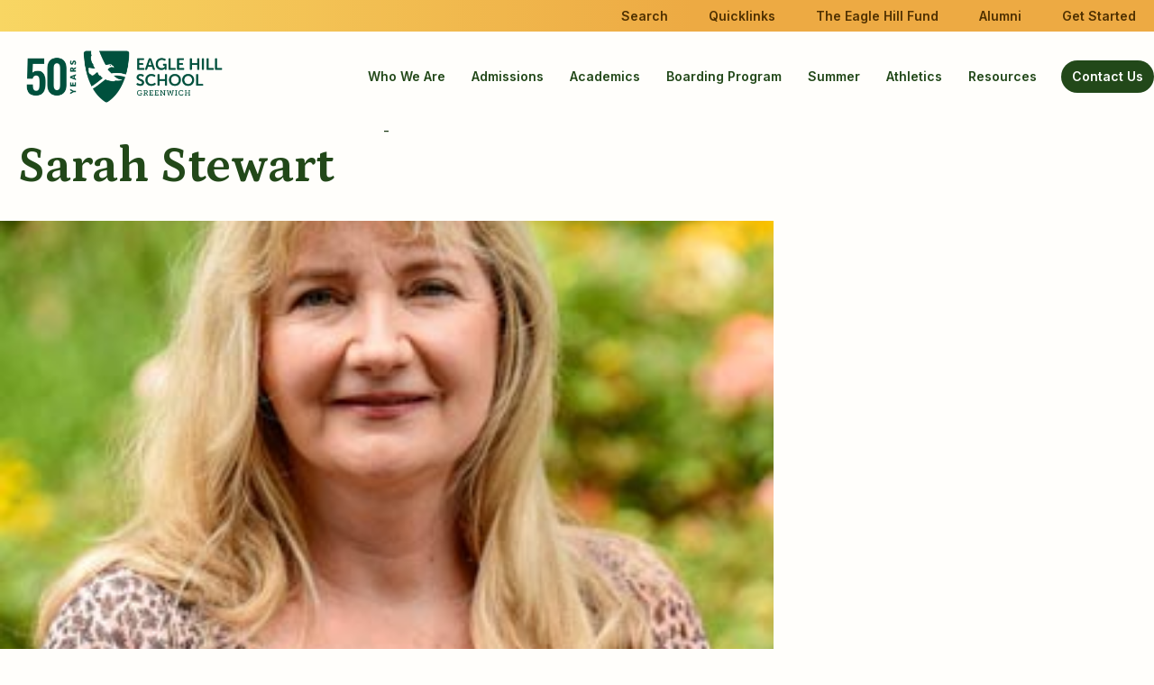

--- FILE ---
content_type: text/html; charset=UTF-8
request_url: https://www.eaglehillschool.org/staff/sarah-stewart/
body_size: 11022
content:
<!DOCTYPE html>
<html>
<head>
<meta charset="UTF-8"/>
<meta name="viewport" content="width=device-width"/>
<title>Sarah Stewart - Eagle Hill School</title>
<link rel="preconnect" href="https://fonts.googleapis.com"/>
<link rel="preconnect" href="https://fonts.gstatic.com" crossorigin/>
<link rel="stylesheet" href="https://fonts.googleapis.com/css2?family=Inter:wght@400;600;700&family=Petrona:wght@500;600;700&display=swap"/>
<link rel="stylesheet" type="text/css" href="https://www.eaglehillschool.org/wp-content/themes/eaglehill/style.css" media="screen"/>
<link rel="profile" href="http://gmpg.org/xfn/11"/>
<link rel="pingback" href="https://www.eaglehillschool.org/xmlrpc.php"/>
<meta name='robots' content='index, follow, max-image-preview:large, max-snippet:-1, max-video-preview:-1' />
	<style>img:is([sizes="auto" i], [sizes^="auto," i]) { contain-intrinsic-size: 3000px 1500px }</style>
	
	<!-- This site is optimized with the Yoast SEO plugin v26.6 - https://yoast.com/wordpress/plugins/seo/ -->
	<link rel="canonical" href="https://www.eaglehillschool.org/staff/sarah-stewart/" />
	<meta property="og:locale" content="en_US" />
	<meta property="og:type" content="article" />
	<meta property="og:title" content="Sarah Stewart - Eagle Hill School" />
	<meta property="og:url" content="https://www.eaglehillschool.org/staff/sarah-stewart/" />
	<meta property="og:site_name" content="Eagle Hill School" />
	<meta property="article:modified_time" content="2025-02-04T12:56:19+00:00" />
	<meta property="og:image" content="https://www.eaglehillschool.org/wp-content/uploads/2023/09/EHS-_-Crop-Faculty-Photos-to-900-x-900-px_0015_Stewart.jpg" />
	<meta property="og:image:width" content="900" />
	<meta property="og:image:height" content="900" />
	<meta property="og:image:type" content="image/jpeg" />
	<meta name="twitter:card" content="summary_large_image" />
	<script type="application/ld+json" class="yoast-schema-graph">{"@context":"https://schema.org","@graph":[{"@type":"WebPage","@id":"https://www.eaglehillschool.org/staff/sarah-stewart/","url":"https://www.eaglehillschool.org/staff/sarah-stewart/","name":"Sarah Stewart - Eagle Hill School","isPartOf":{"@id":"https://www.eaglehillschool.org/#website"},"primaryImageOfPage":{"@id":"https://www.eaglehillschool.org/staff/sarah-stewart/#primaryimage"},"image":{"@id":"https://www.eaglehillschool.org/staff/sarah-stewart/#primaryimage"},"thumbnailUrl":"https://www.eaglehillschool.org/wp-content/uploads/2023/09/EHS-_-Crop-Faculty-Photos-to-900-x-900-px_0015_Stewart.jpg","datePublished":"2023-09-12T05:04:35+00:00","dateModified":"2025-02-04T12:56:19+00:00","breadcrumb":{"@id":"https://www.eaglehillschool.org/staff/sarah-stewart/#breadcrumb"},"inLanguage":"en-US","potentialAction":[{"@type":"ReadAction","target":["https://www.eaglehillschool.org/staff/sarah-stewart/"]}]},{"@type":"ImageObject","inLanguage":"en-US","@id":"https://www.eaglehillschool.org/staff/sarah-stewart/#primaryimage","url":"https://www.eaglehillschool.org/wp-content/uploads/2023/09/EHS-_-Crop-Faculty-Photos-to-900-x-900-px_0015_Stewart.jpg","contentUrl":"https://www.eaglehillschool.org/wp-content/uploads/2023/09/EHS-_-Crop-Faculty-Photos-to-900-x-900-px_0015_Stewart.jpg","width":900,"height":900},{"@type":"BreadcrumbList","@id":"https://www.eaglehillschool.org/staff/sarah-stewart/#breadcrumb","itemListElement":[{"@type":"ListItem","position":1,"name":"Staff","item":"https://www.eaglehillschool.org/staff/"},{"@type":"ListItem","position":2,"name":"Sarah Stewart"}]},{"@type":"WebSite","@id":"https://www.eaglehillschool.org/#website","url":"https://www.eaglehillschool.org/","name":"Eagle Hill School","description":"An independent school for children with language-based learning differences","publisher":{"@id":"https://www.eaglehillschool.org/#organization"},"potentialAction":[{"@type":"SearchAction","target":{"@type":"EntryPoint","urlTemplate":"https://www.eaglehillschool.org/?s={search_term_string}"},"query-input":{"@type":"PropertyValueSpecification","valueRequired":true,"valueName":"search_term_string"}}],"inLanguage":"en-US"},{"@type":"Organization","@id":"https://www.eaglehillschool.org/#organization","name":"Eagle Hill School","alternateName":"EHS","url":"https://www.eaglehillschool.org/","logo":{"@type":"ImageObject","inLanguage":"en-US","@id":"https://www.eaglehillschool.org/#/schema/logo/image/","url":"https://ehsprod01.wpengine.com/wp-content/uploads/2023/03/header-logo.png","contentUrl":"https://ehsprod01.wpengine.com/wp-content/uploads/2023/03/header-logo.png","width":221,"height":90,"caption":"Eagle Hill School"},"image":{"@id":"https://www.eaglehillschool.org/#/schema/logo/image/"}}]}</script>
	<!-- / Yoast SEO plugin. -->


<script type="text/javascript">
/* <![CDATA[ */
window._wpemojiSettings = {"baseUrl":"https:\/\/s.w.org\/images\/core\/emoji\/16.0.1\/72x72\/","ext":".png","svgUrl":"https:\/\/s.w.org\/images\/core\/emoji\/16.0.1\/svg\/","svgExt":".svg","source":{"concatemoji":"https:\/\/www.eaglehillschool.org\/wp-includes\/js\/wp-emoji-release.min.js?ver=6.8.3"}};
/*! This file is auto-generated */
!function(s,n){var o,i,e;function c(e){try{var t={supportTests:e,timestamp:(new Date).valueOf()};sessionStorage.setItem(o,JSON.stringify(t))}catch(e){}}function p(e,t,n){e.clearRect(0,0,e.canvas.width,e.canvas.height),e.fillText(t,0,0);var t=new Uint32Array(e.getImageData(0,0,e.canvas.width,e.canvas.height).data),a=(e.clearRect(0,0,e.canvas.width,e.canvas.height),e.fillText(n,0,0),new Uint32Array(e.getImageData(0,0,e.canvas.width,e.canvas.height).data));return t.every(function(e,t){return e===a[t]})}function u(e,t){e.clearRect(0,0,e.canvas.width,e.canvas.height),e.fillText(t,0,0);for(var n=e.getImageData(16,16,1,1),a=0;a<n.data.length;a++)if(0!==n.data[a])return!1;return!0}function f(e,t,n,a){switch(t){case"flag":return n(e,"\ud83c\udff3\ufe0f\u200d\u26a7\ufe0f","\ud83c\udff3\ufe0f\u200b\u26a7\ufe0f")?!1:!n(e,"\ud83c\udde8\ud83c\uddf6","\ud83c\udde8\u200b\ud83c\uddf6")&&!n(e,"\ud83c\udff4\udb40\udc67\udb40\udc62\udb40\udc65\udb40\udc6e\udb40\udc67\udb40\udc7f","\ud83c\udff4\u200b\udb40\udc67\u200b\udb40\udc62\u200b\udb40\udc65\u200b\udb40\udc6e\u200b\udb40\udc67\u200b\udb40\udc7f");case"emoji":return!a(e,"\ud83e\udedf")}return!1}function g(e,t,n,a){var r="undefined"!=typeof WorkerGlobalScope&&self instanceof WorkerGlobalScope?new OffscreenCanvas(300,150):s.createElement("canvas"),o=r.getContext("2d",{willReadFrequently:!0}),i=(o.textBaseline="top",o.font="600 32px Arial",{});return e.forEach(function(e){i[e]=t(o,e,n,a)}),i}function t(e){var t=s.createElement("script");t.src=e,t.defer=!0,s.head.appendChild(t)}"undefined"!=typeof Promise&&(o="wpEmojiSettingsSupports",i=["flag","emoji"],n.supports={everything:!0,everythingExceptFlag:!0},e=new Promise(function(e){s.addEventListener("DOMContentLoaded",e,{once:!0})}),new Promise(function(t){var n=function(){try{var e=JSON.parse(sessionStorage.getItem(o));if("object"==typeof e&&"number"==typeof e.timestamp&&(new Date).valueOf()<e.timestamp+604800&&"object"==typeof e.supportTests)return e.supportTests}catch(e){}return null}();if(!n){if("undefined"!=typeof Worker&&"undefined"!=typeof OffscreenCanvas&&"undefined"!=typeof URL&&URL.createObjectURL&&"undefined"!=typeof Blob)try{var e="postMessage("+g.toString()+"("+[JSON.stringify(i),f.toString(),p.toString(),u.toString()].join(",")+"));",a=new Blob([e],{type:"text/javascript"}),r=new Worker(URL.createObjectURL(a),{name:"wpTestEmojiSupports"});return void(r.onmessage=function(e){c(n=e.data),r.terminate(),t(n)})}catch(e){}c(n=g(i,f,p,u))}t(n)}).then(function(e){for(var t in e)n.supports[t]=e[t],n.supports.everything=n.supports.everything&&n.supports[t],"flag"!==t&&(n.supports.everythingExceptFlag=n.supports.everythingExceptFlag&&n.supports[t]);n.supports.everythingExceptFlag=n.supports.everythingExceptFlag&&!n.supports.flag,n.DOMReady=!1,n.readyCallback=function(){n.DOMReady=!0}}).then(function(){return e}).then(function(){var e;n.supports.everything||(n.readyCallback(),(e=n.source||{}).concatemoji?t(e.concatemoji):e.wpemoji&&e.twemoji&&(t(e.twemoji),t(e.wpemoji)))}))}((window,document),window._wpemojiSettings);
/* ]]> */
</script>
<link rel='stylesheet' id='tribe-events-pro-mini-calendar-block-styles-css' href='https://www.eaglehillschool.org/wp-content/plugins/events-calendar-pro/build/css/tribe-events-pro-mini-calendar-block.css?ver=7.7.11' type='text/css' media='all' />
<style id='wp-emoji-styles-inline-css' type='text/css'>

	img.wp-smiley, img.emoji {
		display: inline !important;
		border: none !important;
		box-shadow: none !important;
		height: 1em !important;
		width: 1em !important;
		margin: 0 0.07em !important;
		vertical-align: -0.1em !important;
		background: none !important;
		padding: 0 !important;
	}
</style>
<link rel='stylesheet' id='wp-block-library-css' href='https://www.eaglehillschool.org/wp-includes/css/dist/block-library/style.min.css?ver=6.8.3' type='text/css' media='all' />
<style id='classic-theme-styles-inline-css' type='text/css'>
/*! This file is auto-generated */
.wp-block-button__link{color:#fff;background-color:#32373c;border-radius:9999px;box-shadow:none;text-decoration:none;padding:calc(.667em + 2px) calc(1.333em + 2px);font-size:1.125em}.wp-block-file__button{background:#32373c;color:#fff;text-decoration:none}
</style>
<link rel='stylesheet' id='cb-carousel-style-css' href='https://www.eaglehillschool.org/wp-content/plugins/carousel-block/blocks/../build/carousel-legacy/style-index.css?ver=2.0.6' type='text/css' media='all' />
<style id='cb-carousel-v2-style-inline-css' type='text/css'>
.wp-block-cb-carousel-v2{position:relative}.wp-block-cb-carousel-v2[data-cb-pagination=true] .swiper-horizontal{margin-bottom:calc(var(--wp--custom--carousel-block--pagination-bullet-size, 8px)*4)}.wp-block-cb-carousel-v2 .cb-button-next,.wp-block-cb-carousel-v2 .cb-button-prev{color:var(--wp--custom--carousel-block--navigation-color,#000);height:var(--wp--custom--carousel-block--navigation-size,22px);margin-top:calc(0px - var(--wp--custom--carousel-block--navigation-size, 22px)/2);width:calc(var(--wp--custom--carousel-block--navigation-size, 22px)/44*27)}.wp-block-cb-carousel-v2 .cb-button-next:after,.wp-block-cb-carousel-v2 .cb-button-prev:after{font-size:var(--wp--custom--carousel-block--navigation-size,22px)}.wp-block-cb-carousel-v2 .cb-button-next:hover,.wp-block-cb-carousel-v2 .cb-button-prev:hover{color:var(--wp--custom--carousel-block--navigation-hover-color,var(--wp--custom--carousel-block--navigation-color,#000))}.wp-block-cb-carousel-v2 .cb-button-prev,.wp-block-cb-carousel-v2.cb-rtl .cb-button-next{left:calc(var(--wp--custom--carousel-block--navigation-size, 22px)*-1/44*27 - var(--wp--custom--carousel-block--navigation-sides-offset, 10px));right:auto}.wp-block-cb-carousel-v2 .cb-button-next,.wp-block-cb-carousel-v2.cb-rtl .cb-button-prev{left:auto;right:calc(var(--wp--custom--carousel-block--navigation-size, 22px)*-1/44*27 - var(--wp--custom--carousel-block--navigation-sides-offset, 10px))}.wp-block-cb-carousel-v2.cb-rtl .cb-button-next,.wp-block-cb-carousel-v2.cb-rtl .cb-button-prev{transform:scaleX(-1)}.wp-block-cb-carousel-v2 .cb-pagination.swiper-pagination-horizontal{bottom:var(--wp--custom--carousel-block--pagination-bottom,-20px);display:flex;justify-content:center;top:var(--wp--custom--carousel-block--pagination-top,auto)}.wp-block-cb-carousel-v2 .cb-pagination.swiper-pagination-horizontal.swiper-pagination-bullets .cb-pagination-bullet{margin:0 var(--wp--custom--carousel-block--pagination-bullet-horizontal-gap,4px)}.wp-block-cb-carousel-v2 .cb-pagination .cb-pagination-bullet{background:var(--wp--custom--carousel-block--pagination-bullet-color,var(--wp--custom--carousel-block--pagination-bullet-inactive-color,#000));height:var(--wp--custom--carousel-block--pagination-bullet-size,8px);opacity:var(--wp--custom--carousel-block--pagination-bullet-inactive-opacity,var(--wp--custom--carousel-block--pagination-bullet-opacity,.2));width:var(--wp--custom--carousel-block--pagination-bullet-size,8px)}.wp-block-cb-carousel-v2 .cb-pagination .cb-pagination-bullet.swiper-pagination-bullet-active{background:var(--wp--custom--carousel-block--pagination-bullet-active-color,#000);opacity:var(--wp--custom--carousel-block--pagination-bullet-active-opacity,1)}.wp-block-cb-carousel-v2 .cb-pagination .cb-pagination-bullet:not(.swiper-pagination-bullet-active):hover{background:var(--wp--custom--carousel-block--pagination-bullet-hover-color,var(--wp--custom--carousel-block--pagination-bullet-inactive-hover-color,var(--wp--custom--carousel-block--pagination-bullet-active-color,#000)));opacity:var(--wp--custom--carousel-block--pagination-bullet-inactive-hover-opacity,var(--wp--custom--carousel-block--pagination-bullet-inactive-opacity,.2))}.wp-block-cb-carousel-v2.alignfull .cb-button-next,.wp-block-cb-carousel-v2.alignfull .cb-button-prev{color:var(--wp--custom--carousel-block--navigation-alignfull-color,#000)}.wp-block-cb-carousel-v2.alignfull .cb-button-prev,.wp-block-cb-carousel-v2.alignfull.cb-rtl .cb-button-next{left:var(--wp--custom--carousel-block--navigation-sides-offset,10px);right:auto}.wp-block-cb-carousel-v2.alignfull .cb-button-next,.wp-block-cb-carousel-v2.alignfull.cb-rtl .cb-button-prev{left:auto;right:var(--wp--custom--carousel-block--navigation-sides-offset,10px)}.wp-block-cb-carousel-v2 .wp-block-image{margin-bottom:var(--wp--custom--carousel-block--image-margin-bottom,0);margin-top:var(--wp--custom--carousel-block--image-margin-top,0)}.wp-block-cb-carousel-v2 .wp-block-cover{margin-bottom:var(--wp--custom--carousel-block--cover-margin-bottom,0);margin-top:var(--wp--custom--carousel-block--cover-margin-top,0)}.wp-block-cb-carousel-v2 .wp-block-cover.aligncenter,.wp-block-cb-carousel-v2 .wp-block-image.aligncenter{margin-left:auto!important;margin-right:auto!important}

</style>
<style id='global-styles-inline-css' type='text/css'>
:root{--wp--preset--aspect-ratio--square: 1;--wp--preset--aspect-ratio--4-3: 4/3;--wp--preset--aspect-ratio--3-4: 3/4;--wp--preset--aspect-ratio--3-2: 3/2;--wp--preset--aspect-ratio--2-3: 2/3;--wp--preset--aspect-ratio--16-9: 16/9;--wp--preset--aspect-ratio--9-16: 9/16;--wp--preset--color--black: #000000;--wp--preset--color--cyan-bluish-gray: #abb8c3;--wp--preset--color--white: #ffffff;--wp--preset--color--pale-pink: #f78da7;--wp--preset--color--vivid-red: #cf2e2e;--wp--preset--color--luminous-vivid-orange: #ff6900;--wp--preset--color--luminous-vivid-amber: #fcb900;--wp--preset--color--light-green-cyan: #7bdcb5;--wp--preset--color--vivid-green-cyan: #00d084;--wp--preset--color--pale-cyan-blue: #8ed1fc;--wp--preset--color--vivid-cyan-blue: #0693e3;--wp--preset--color--vivid-purple: #9b51e0;--wp--preset--gradient--vivid-cyan-blue-to-vivid-purple: linear-gradient(135deg,rgba(6,147,227,1) 0%,rgb(155,81,224) 100%);--wp--preset--gradient--light-green-cyan-to-vivid-green-cyan: linear-gradient(135deg,rgb(122,220,180) 0%,rgb(0,208,130) 100%);--wp--preset--gradient--luminous-vivid-amber-to-luminous-vivid-orange: linear-gradient(135deg,rgba(252,185,0,1) 0%,rgba(255,105,0,1) 100%);--wp--preset--gradient--luminous-vivid-orange-to-vivid-red: linear-gradient(135deg,rgba(255,105,0,1) 0%,rgb(207,46,46) 100%);--wp--preset--gradient--very-light-gray-to-cyan-bluish-gray: linear-gradient(135deg,rgb(238,238,238) 0%,rgb(169,184,195) 100%);--wp--preset--gradient--cool-to-warm-spectrum: linear-gradient(135deg,rgb(74,234,220) 0%,rgb(151,120,209) 20%,rgb(207,42,186) 40%,rgb(238,44,130) 60%,rgb(251,105,98) 80%,rgb(254,248,76) 100%);--wp--preset--gradient--blush-light-purple: linear-gradient(135deg,rgb(255,206,236) 0%,rgb(152,150,240) 100%);--wp--preset--gradient--blush-bordeaux: linear-gradient(135deg,rgb(254,205,165) 0%,rgb(254,45,45) 50%,rgb(107,0,62) 100%);--wp--preset--gradient--luminous-dusk: linear-gradient(135deg,rgb(255,203,112) 0%,rgb(199,81,192) 50%,rgb(65,88,208) 100%);--wp--preset--gradient--pale-ocean: linear-gradient(135deg,rgb(255,245,203) 0%,rgb(182,227,212) 50%,rgb(51,167,181) 100%);--wp--preset--gradient--electric-grass: linear-gradient(135deg,rgb(202,248,128) 0%,rgb(113,206,126) 100%);--wp--preset--gradient--midnight: linear-gradient(135deg,rgb(2,3,129) 0%,rgb(40,116,252) 100%);--wp--preset--font-size--small: 13px;--wp--preset--font-size--medium: 20px;--wp--preset--font-size--large: 36px;--wp--preset--font-size--x-large: 42px;--wp--preset--spacing--20: 0.44rem;--wp--preset--spacing--30: 0.67rem;--wp--preset--spacing--40: 1rem;--wp--preset--spacing--50: 1.5rem;--wp--preset--spacing--60: 2.25rem;--wp--preset--spacing--70: 3.38rem;--wp--preset--spacing--80: 5.06rem;--wp--preset--shadow--natural: 6px 6px 9px rgba(0, 0, 0, 0.2);--wp--preset--shadow--deep: 12px 12px 50px rgba(0, 0, 0, 0.4);--wp--preset--shadow--sharp: 6px 6px 0px rgba(0, 0, 0, 0.2);--wp--preset--shadow--outlined: 6px 6px 0px -3px rgba(255, 255, 255, 1), 6px 6px rgba(0, 0, 0, 1);--wp--preset--shadow--crisp: 6px 6px 0px rgba(0, 0, 0, 1);}:where(.is-layout-flex){gap: 0.5em;}:where(.is-layout-grid){gap: 0.5em;}body .is-layout-flex{display: flex;}.is-layout-flex{flex-wrap: wrap;align-items: center;}.is-layout-flex > :is(*, div){margin: 0;}body .is-layout-grid{display: grid;}.is-layout-grid > :is(*, div){margin: 0;}:where(.wp-block-columns.is-layout-flex){gap: 2em;}:where(.wp-block-columns.is-layout-grid){gap: 2em;}:where(.wp-block-post-template.is-layout-flex){gap: 1.25em;}:where(.wp-block-post-template.is-layout-grid){gap: 1.25em;}.has-black-color{color: var(--wp--preset--color--black) !important;}.has-cyan-bluish-gray-color{color: var(--wp--preset--color--cyan-bluish-gray) !important;}.has-white-color{color: var(--wp--preset--color--white) !important;}.has-pale-pink-color{color: var(--wp--preset--color--pale-pink) !important;}.has-vivid-red-color{color: var(--wp--preset--color--vivid-red) !important;}.has-luminous-vivid-orange-color{color: var(--wp--preset--color--luminous-vivid-orange) !important;}.has-luminous-vivid-amber-color{color: var(--wp--preset--color--luminous-vivid-amber) !important;}.has-light-green-cyan-color{color: var(--wp--preset--color--light-green-cyan) !important;}.has-vivid-green-cyan-color{color: var(--wp--preset--color--vivid-green-cyan) !important;}.has-pale-cyan-blue-color{color: var(--wp--preset--color--pale-cyan-blue) !important;}.has-vivid-cyan-blue-color{color: var(--wp--preset--color--vivid-cyan-blue) !important;}.has-vivid-purple-color{color: var(--wp--preset--color--vivid-purple) !important;}.has-black-background-color{background-color: var(--wp--preset--color--black) !important;}.has-cyan-bluish-gray-background-color{background-color: var(--wp--preset--color--cyan-bluish-gray) !important;}.has-white-background-color{background-color: var(--wp--preset--color--white) !important;}.has-pale-pink-background-color{background-color: var(--wp--preset--color--pale-pink) !important;}.has-vivid-red-background-color{background-color: var(--wp--preset--color--vivid-red) !important;}.has-luminous-vivid-orange-background-color{background-color: var(--wp--preset--color--luminous-vivid-orange) !important;}.has-luminous-vivid-amber-background-color{background-color: var(--wp--preset--color--luminous-vivid-amber) !important;}.has-light-green-cyan-background-color{background-color: var(--wp--preset--color--light-green-cyan) !important;}.has-vivid-green-cyan-background-color{background-color: var(--wp--preset--color--vivid-green-cyan) !important;}.has-pale-cyan-blue-background-color{background-color: var(--wp--preset--color--pale-cyan-blue) !important;}.has-vivid-cyan-blue-background-color{background-color: var(--wp--preset--color--vivid-cyan-blue) !important;}.has-vivid-purple-background-color{background-color: var(--wp--preset--color--vivid-purple) !important;}.has-black-border-color{border-color: var(--wp--preset--color--black) !important;}.has-cyan-bluish-gray-border-color{border-color: var(--wp--preset--color--cyan-bluish-gray) !important;}.has-white-border-color{border-color: var(--wp--preset--color--white) !important;}.has-pale-pink-border-color{border-color: var(--wp--preset--color--pale-pink) !important;}.has-vivid-red-border-color{border-color: var(--wp--preset--color--vivid-red) !important;}.has-luminous-vivid-orange-border-color{border-color: var(--wp--preset--color--luminous-vivid-orange) !important;}.has-luminous-vivid-amber-border-color{border-color: var(--wp--preset--color--luminous-vivid-amber) !important;}.has-light-green-cyan-border-color{border-color: var(--wp--preset--color--light-green-cyan) !important;}.has-vivid-green-cyan-border-color{border-color: var(--wp--preset--color--vivid-green-cyan) !important;}.has-pale-cyan-blue-border-color{border-color: var(--wp--preset--color--pale-cyan-blue) !important;}.has-vivid-cyan-blue-border-color{border-color: var(--wp--preset--color--vivid-cyan-blue) !important;}.has-vivid-purple-border-color{border-color: var(--wp--preset--color--vivid-purple) !important;}.has-vivid-cyan-blue-to-vivid-purple-gradient-background{background: var(--wp--preset--gradient--vivid-cyan-blue-to-vivid-purple) !important;}.has-light-green-cyan-to-vivid-green-cyan-gradient-background{background: var(--wp--preset--gradient--light-green-cyan-to-vivid-green-cyan) !important;}.has-luminous-vivid-amber-to-luminous-vivid-orange-gradient-background{background: var(--wp--preset--gradient--luminous-vivid-amber-to-luminous-vivid-orange) !important;}.has-luminous-vivid-orange-to-vivid-red-gradient-background{background: var(--wp--preset--gradient--luminous-vivid-orange-to-vivid-red) !important;}.has-very-light-gray-to-cyan-bluish-gray-gradient-background{background: var(--wp--preset--gradient--very-light-gray-to-cyan-bluish-gray) !important;}.has-cool-to-warm-spectrum-gradient-background{background: var(--wp--preset--gradient--cool-to-warm-spectrum) !important;}.has-blush-light-purple-gradient-background{background: var(--wp--preset--gradient--blush-light-purple) !important;}.has-blush-bordeaux-gradient-background{background: var(--wp--preset--gradient--blush-bordeaux) !important;}.has-luminous-dusk-gradient-background{background: var(--wp--preset--gradient--luminous-dusk) !important;}.has-pale-ocean-gradient-background{background: var(--wp--preset--gradient--pale-ocean) !important;}.has-electric-grass-gradient-background{background: var(--wp--preset--gradient--electric-grass) !important;}.has-midnight-gradient-background{background: var(--wp--preset--gradient--midnight) !important;}.has-small-font-size{font-size: var(--wp--preset--font-size--small) !important;}.has-medium-font-size{font-size: var(--wp--preset--font-size--medium) !important;}.has-large-font-size{font-size: var(--wp--preset--font-size--large) !important;}.has-x-large-font-size{font-size: var(--wp--preset--font-size--x-large) !important;}
:where(.wp-block-post-template.is-layout-flex){gap: 1.25em;}:where(.wp-block-post-template.is-layout-grid){gap: 1.25em;}
:where(.wp-block-columns.is-layout-flex){gap: 2em;}:where(.wp-block-columns.is-layout-grid){gap: 2em;}
:root :where(.wp-block-pullquote){font-size: 1.5em;line-height: 1.6;}
</style>
<link rel='stylesheet' id='uaf_client_css-css' href='https://www.eaglehillschool.org/wp-content/uploads/useanyfont/uaf.css?ver=1764563224' type='text/css' media='all' />
<script type="text/javascript" src="https://www.eaglehillschool.org/wp-includes/js/jquery/jquery.min.js?ver=3.7.1" id="jquery-core-js"></script>
<script type="text/javascript" src="https://www.eaglehillschool.org/wp-includes/js/jquery/jquery-migrate.min.js?ver=3.4.1" id="jquery-migrate-js"></script>
<link rel="https://api.w.org/" href="https://www.eaglehillschool.org/wp-json/" /><link rel="alternate" title="JSON" type="application/json" href="https://www.eaglehillschool.org/wp-json/wp/v2/staff/1382" /><link rel="EditURI" type="application/rsd+xml" title="RSD" href="https://www.eaglehillschool.org/xmlrpc.php?rsd" />
<link rel='shortlink' href='https://www.eaglehillschool.org/?p=1382' />
<link rel="alternate" title="oEmbed (JSON)" type="application/json+oembed" href="https://www.eaglehillschool.org/wp-json/oembed/1.0/embed?url=https%3A%2F%2Fwww.eaglehillschool.org%2Fstaff%2Fsarah-stewart%2F" />
<link rel="alternate" title="oEmbed (XML)" type="text/xml+oembed" href="https://www.eaglehillschool.org/wp-json/oembed/1.0/embed?url=https%3A%2F%2Fwww.eaglehillschool.org%2Fstaff%2Fsarah-stewart%2F&#038;format=xml" />
<meta name="tec-api-version" content="v1"><meta name="tec-api-origin" content="https://www.eaglehillschool.org"><link rel="alternate" href="https://www.eaglehillschool.org/wp-json/tribe/events/v1/" /><style class="wpcode-css-snippet">.page-numbers {
	padding: 0rem .5rem;
	
}</style><link rel="icon" href="https://www.eaglehillschool.org/wp-content/uploads/2025/06/cropped-EHS_Favicon-32x32.png" sizes="32x32" />
<link rel="icon" href="https://www.eaglehillschool.org/wp-content/uploads/2025/06/cropped-EHS_Favicon-192x192.png" sizes="192x192" />
<link rel="apple-touch-icon" href="https://www.eaglehillschool.org/wp-content/uploads/2025/06/cropped-EHS_Favicon-180x180.png" />
<meta name="msapplication-TileImage" content="https://www.eaglehillschool.org/wp-content/uploads/2025/06/cropped-EHS_Favicon-270x270.png" />
		<style type="text/css" id="wp-custom-css">
			.tribe-events-calendar-month__calendar-event-title-link{
font-size: var(--tec-font-size-4) !important;line-height: var(--tec-line-height-0)!important;} 
h3.tribe-events-widget-events-list__event-title a{font-size: 24px;}
.tribe-events-widget-events-list__view-more a{display:none;}

.home-submit-an-inquiry .wp-block-button__link:hover {
    background-color: #519122 !important; 
}
/* --- Blog Post Title Alignment and Padding --- */
.single-post .entry-title,
.blog .entry-title,
.page-template-blog-posts .entry-title,
.post_title {
  text-align: left !important;
  padding-left: 20px !important;
  padding-right: 20px !important;
}

/* --- Blog Post Body Padding --- */
.post_text {
  padding-left: 20px !important;
  padding-right: 20px !important;
}

/* --- Final image margin fix inside blog posts --- */
.single-post .entry-content figure.wp-block-image,
.single-post .entry-content figure.wp-block-image img,
.single-post .entry-content .wp-block-image,
.single-post .entry-content .wp-block-image img,
.single-post .entry-content img {
  margin-left: 20px !important;
  margin-right: 20px !important;
  padding-left: 0 !important;
  padding-right: 0 !important;
  display: block !important;
  width: auto !important;
  max-width: 100% !important;
  box-sizing: border-box !important;
}
.post_image img {
  padding-left: 20px !important;
  padding-right: 20px !important;
  width: auto;
  max-width: 100%;
  box-sizing: border-box;
}
.single-blogposts .post_image {
  padding-left: 20px !important;
  padding-right: 20px !important;
}
.post_image[style] {
  padding-left: 20px !important;
  padding-right: 20px !important;
}
.post_image img {
  padding-left: 20px !important;
  padding-right: 20px !important;
  width: auto !important;
  max-width: 100% !important;
  height: auto !important;
  display: block;
}		</style>
		<!-- Google Tag Manager -->
<script>(function(w,d,s,l,i){w[l]=w[l]||[];w[l].push({'gtm.start':new Date().getTime(),event:'gtm.js'});var f=d.getElementsByTagName(s)[0],j=d.createElement(s),dl=l!='dataLayer'?'&l='+l:'';j.async=true;j.src='https://www.googletagmanager.com/gtm.js?id='+i+dl;f.parentNode.insertBefore(j,f);})(window,document,'script','dataLayer','GTM-5KN9C2T');</script>
<!-- End Google Tag Manager -->
<script src="https://kit.fontawesome.com/4a0578addb.js" crossorigin="anonymous"></script>
<script type="text/javascript" async="async" src="https://www.eaglehillschool.org/wp-content/themes/eaglehill/js/js-motions.js"></script>
<script type="text/javascript" async="async" src="https://www.eaglehillschool.org/wp-content/themes/eaglehill/js/js-navigation.js"></script>
</head>
<body id="top">
<!-- Google Tag Manager (noscript) -->
<noscript><iframe src="https://www.googletagmanager.com/ns.html?id=GTM-5KN9C2T" height="0" width="0" style="display:none;visibility:hidden"></iframe></noscript>
<!-- End Google Tag Manager (noscript) -->
<script>(function(d){var s = d.createElement("script");s.setAttribute("data-account", "JZALUovz47");s.setAttribute("src", "https://cdn.userway.org/widget.js");(d.body || d.head).appendChild(s);})(document)</script><noscript>Please ensure Javascript is enabled for purposes of <a href="https://userway.org">website accessibility</a></noscript>
<!-- Header Desktop-->
<div class="header_container desktop" id="header">
<div class="header_top_container">
<div class="header_top">
<!-- Top Menu -->
<div id="header-navigation-top" class="header_navigation_top"><ul id="nav-menu" class="nav_menu"><li id="menu-item-63" class="menu-item menu-item-type-post_type menu-item-object-page menu-item-63"><a href="https://www.eaglehillschool.org/search/">Search</a></li>
<li id="menu-item-64" class="menu-item menu-item-type-custom menu-item-object-custom menu-item-has-children menu-item-64"><a href="#">Quicklinks</a>
<ul class="sub-menu">
	<li id="menu-item-2369" class="menu-item menu-item-type-custom menu-item-object-custom menu-item-2369"><a href="https://www.eaglehillschool.org/calendar-events/">School Calendar</a></li>
	<li id="menu-item-184" class="menu-item menu-item-type-custom menu-item-object-custom menu-item-184"><a target="_blank" href="https://accounts.veracross.com/ehs/portals/login">Parent Portal</a></li>
	<li id="menu-item-1781" class="menu-item menu-item-type-post_type menu-item-object-page menu-item-1781"><a href="https://www.eaglehillschool.org/visitor-procedures/">Visitor Procedures</a></li>
	<li id="menu-item-460" class="menu-item menu-item-type-custom menu-item-object-custom menu-item-460"><a target="_blank" href="https://eaglehillschool.flikisdining.com/menu/dining-hall">Dining Hall</a></li>
	<li id="menu-item-516" class="menu-item menu-item-type-custom menu-item-object-custom menu-item-516"><a target="_blank" href="https://www.givecampus.com/campaigns/53603/donations/new">Make a Gift Now</a></li>
</ul>
</li>
<li id="menu-item-2423" class="menu-item menu-item-type-custom menu-item-object-custom menu-item-2423"><a href="http://eaglehillschool.org/support">The Eagle Hill Fund</a></li>
<li id="menu-item-2424" class="menu-item menu-item-type-post_type menu-item-object-page menu-item-2424"><a href="https://www.eaglehillschool.org/alumni/">Alumni</a></li>
<li id="menu-item-65" class="menu-item menu-item-type-custom menu-item-object-custom menu-item-has-children menu-item-65"><a href="#">Get Started</a>
<ul class="sub-menu">
	<li id="menu-item-1936" class="menu-item menu-item-type-custom menu-item-object-custom menu-item-1936"><a href="https://www.eaglehillschool.org/inquire">Request Information</a></li>
	<li id="menu-item-183" class="menu-item menu-item-type-custom menu-item-object-custom menu-item-183"><a target="_blank" href="https://www.ravenna-hub.com/schools/43859">Apply Online</a></li>
</ul>
</li>
</ul></div><!-- Top Menu -->
</div>
<div class="header">
<a href="https://www.eaglehillschool.org">
  <img src="https://www.eaglehillschool.org/wp-content/uploads/2025/07/EagleHillHeaderLogo2025.png" class="header_logo" alt="Eagle Hill School" />
</a>
<!-- Main Menu -->
<div id="header-navigation" class="header_navigation"><ul id="nav-menu" class="nav_menu"><li id="menu-item-38" class="menu-item menu-item-type-post_type menu-item-object-page menu-item-has-children menu-item-38"><a href="https://www.eaglehillschool.org/about/">Who We Are</a>
<ul class="sub-menu">
	<li id="menu-item-39" class="menu-item menu-item-type-post_type menu-item-object-page menu-item-39"><a href="https://www.eaglehillschool.org/about/leadership/">Leadership</a></li>
	<li id="menu-item-1542" class="menu-item menu-item-type-post_type menu-item-object-page menu-item-1542"><a href="https://www.eaglehillschool.org/about/faculty/">Faculty</a></li>
	<li id="menu-item-3480" class="menu-item menu-item-type-post_type menu-item-object-page menu-item-3480"><a href="https://www.eaglehillschool.org/about/parents-association/">Parents Association</a></li>
	<li id="menu-item-177" class="menu-item menu-item-type-post_type menu-item-object-page menu-item-177"><a href="https://www.eaglehillschool.org/about/careers/">Careers</a></li>
</ul>
</li>
<li id="menu-item-46" class="menu-item menu-item-type-post_type menu-item-object-page menu-item-has-children menu-item-46"><a href="https://www.eaglehillschool.org/admissions/">Admissions</a>
<ul class="sub-menu">
	<li id="menu-item-178" class="menu-item menu-item-type-custom menu-item-object-custom menu-item-178"><a target="_blank" href="https://www.eaglehillschool.org/inquire/">Submit an Inquiry</a></li>
	<li id="menu-item-2953" class="menu-item menu-item-type-post_type menu-item-object-page menu-item-2953"><a href="https://www.eaglehillschool.org/apply/">Apply to Eagle Hill</a></li>
	<li id="menu-item-48" class="menu-item menu-item-type-post_type menu-item-object-page menu-item-48"><a href="https://www.eaglehillschool.org/admissions/financial-aid-tuition/">Financial Aid &#038; Tuition</a></li>
	<li id="menu-item-49" class="menu-item menu-item-type-post_type menu-item-object-page menu-item-49"><a href="https://www.eaglehillschool.org/admissions/post-graduation-placement/">Post-Graduation Placement</a></li>
	<li id="menu-item-2601" class="menu-item menu-item-type-post_type menu-item-object-page menu-item-2601"><a href="https://www.eaglehillschool.org/upcoming-admissions-events/">Upcoming Admissions Events</a></li>
</ul>
</li>
<li id="menu-item-41" class="menu-item menu-item-type-post_type menu-item-object-page menu-item-has-children menu-item-41"><a href="https://www.eaglehillschool.org/academics/">Academics</a>
<ul class="sub-menu">
	<li id="menu-item-43" class="menu-item menu-item-type-post_type menu-item-object-page menu-item-43"><a href="https://www.eaglehillschool.org/academics/lower-school/">Lower School</a></li>
	<li id="menu-item-45" class="menu-item menu-item-type-post_type menu-item-object-page menu-item-45"><a href="https://www.eaglehillschool.org/academics/upper-school/">Upper School</a></li>
	<li id="menu-item-1247" class="menu-item menu-item-type-post_type menu-item-object-page menu-item-1247"><a href="https://www.eaglehillschool.org/academics/integrated-services/">Integrated Services</a></li>
</ul>
</li>
<li id="menu-item-42" class="menu-item menu-item-type-post_type menu-item-object-page menu-item-42"><a href="https://www.eaglehillschool.org/academics/junior-boarding-program/">Boarding Program</a></li>
<li id="menu-item-44" class="menu-item menu-item-type-post_type menu-item-object-page menu-item-44"><a href="https://www.eaglehillschool.org/academics/summer-program/">Summer</a></li>
<li id="menu-item-1701" class="menu-item menu-item-type-post_type menu-item-object-page menu-item-1701"><a href="https://www.eaglehillschool.org/athletics/">Athletics</a></li>
<li id="menu-item-994" class="menu-item menu-item-type-custom menu-item-object-custom menu-item-has-children menu-item-994"><a href="#">Resources</a>
<ul class="sub-menu">
	<li id="menu-item-3149" class="menu-item menu-item-type-post_type menu-item-object-page menu-item-3149"><a href="https://www.eaglehillschool.org/blog/">Blog &#038; News</a></li>
	<li id="menu-item-57" class="menu-item menu-item-type-post_type menu-item-object-page menu-item-57"><a href="https://www.eaglehillschool.org/calendar-events/">Calendar &#038; Events</a></li>
	<li id="menu-item-59" class="menu-item menu-item-type-post_type menu-item-object-page menu-item-59"><a href="https://www.eaglehillschool.org/magazine/">Magazine</a></li>
</ul>
</li>
<li id="menu-item-137" class="header_navigation_button menu-item menu-item-type-post_type menu-item-object-page menu-item-137"><a href="https://www.eaglehillschool.org/contact/">Contact Us</a></li>
</ul></div><!-- Main Menu -->
</div>
</div>
</div>
<!-- Header Desktop -->

<!-- Header Mobile -->
<div class="header_mobile mobile" id="header_mobile" onClick="toggle_slide('header-navigation-mobile','fast')">
<div class="header">
  <a href="https://www.eaglehillschool.org">
    <img src="https://www.eaglehillschool.org/wp-content/uploads/2025/07/EagleHillHeaderLogo2025.png" class="header_logo" alt="Eagle Hill School" />
  </a>
</div>
</div>
<!-- Mobile Nav -->
<div id="header-navigation-mobile" class="header_navigation_mobile"><ul id="nav-menu" class="nav_menu"><li id="menu-item-102" class="menu-item menu-item-type-post_type menu-item-object-page menu-item-home menu-item-102"><a href="https://www.eaglehillschool.org/">Home</a></li>
<li id="menu-item-103" class="header_navigation_mobile_primary menu-item menu-item-type-post_type menu-item-object-page menu-item-has-children menu-item-103"><a href="https://www.eaglehillschool.org/about/">Who We Are</a>
<ul class="sub-menu">
	<li id="menu-item-860" class="menu-item menu-item-type-post_type menu-item-object-page menu-item-860"><a href="https://www.eaglehillschool.org/about/">About EHS</a></li>
	<li id="menu-item-104" class="menu-item menu-item-type-post_type menu-item-object-page menu-item-104"><a href="https://www.eaglehillschool.org/about/leadership/">Leadership</a></li>
	<li id="menu-item-1541" class="menu-item menu-item-type-post_type menu-item-object-page menu-item-1541"><a href="https://www.eaglehillschool.org/about/faculty/">Faculty</a></li>
	<li id="menu-item-3485" class="menu-item menu-item-type-post_type menu-item-object-page menu-item-3485"><a href="https://www.eaglehillschool.org/about/parents-association/">Parents Association</a></li>
	<li id="menu-item-119" class="menu-item menu-item-type-post_type menu-item-object-page menu-item-119"><a href="https://www.eaglehillschool.org/alumni/">Alumni</a></li>
	<li id="menu-item-105" class="menu-item menu-item-type-post_type menu-item-object-page menu-item-105"><a href="https://www.eaglehillschool.org/about/careers/">Careers</a></li>
</ul>
</li>
<li id="menu-item-111" class="header_navigation_mobile_primary menu-item menu-item-type-post_type menu-item-object-page menu-item-has-children menu-item-111"><a href="https://www.eaglehillschool.org/admissions/">Admissions</a>
<ul class="sub-menu">
	<li id="menu-item-2952" class="menu-item menu-item-type-post_type menu-item-object-page menu-item-2952"><a href="https://www.eaglehillschool.org/apply/">Apply to Eagle Hill</a></li>
	<li id="menu-item-857" class="menu-item menu-item-type-post_type menu-item-object-page menu-item-857"><a href="https://www.eaglehillschool.org/admissions/">EHS Admissions</a></li>
	<li id="menu-item-1704" class="menu-item menu-item-type-post_type menu-item-object-page menu-item-1704"><a href="https://www.eaglehillschool.org/visit/">Visit</a></li>
	<li id="menu-item-113" class="menu-item menu-item-type-post_type menu-item-object-page menu-item-113"><a href="https://www.eaglehillschool.org/admissions/financial-aid-tuition/">Financial Aid &#038; Tuition</a></li>
	<li id="menu-item-114" class="menu-item menu-item-type-post_type menu-item-object-page menu-item-114"><a href="https://www.eaglehillschool.org/admissions/post-graduation-placement/">Post-Graduation Placement</a></li>
	<li id="menu-item-2645" class="menu-item menu-item-type-post_type menu-item-object-page menu-item-2645"><a href="https://www.eaglehillschool.org/upcoming-admissions-events/">Upcoming Admissions Events</a></li>
</ul>
</li>
<li id="menu-item-106" class="header_navigation_mobile_primary menu-item menu-item-type-post_type menu-item-object-page menu-item-has-children menu-item-106"><a href="https://www.eaglehillschool.org/academics/">Academics</a>
<ul class="sub-menu">
	<li id="menu-item-858" class="menu-item menu-item-type-post_type menu-item-object-page menu-item-858"><a href="https://www.eaglehillschool.org/academics/">EHS Academics</a></li>
	<li id="menu-item-108" class="menu-item menu-item-type-post_type menu-item-object-page menu-item-108"><a href="https://www.eaglehillschool.org/academics/lower-school/">Lower School</a></li>
	<li id="menu-item-110" class="menu-item menu-item-type-post_type menu-item-object-page menu-item-110"><a href="https://www.eaglehillschool.org/academics/upper-school/">Upper School</a></li>
	<li id="menu-item-107" class="menu-item menu-item-type-post_type menu-item-object-page menu-item-107"><a href="https://www.eaglehillschool.org/academics/junior-boarding-program/">Boarding Program</a></li>
	<li id="menu-item-109" class="menu-item menu-item-type-post_type menu-item-object-page menu-item-109"><a href="https://www.eaglehillschool.org/academics/summer-program/">Summer Program</a></li>
	<li id="menu-item-1246" class="menu-item menu-item-type-post_type menu-item-object-page menu-item-1246"><a href="https://www.eaglehillschool.org/academics/integrated-services/">Integrated Services</a></li>
</ul>
</li>
<li id="menu-item-995" class="header_navigation_mobile_primary menu-item menu-item-type-custom menu-item-object-custom menu-item-home menu-item-has-children menu-item-995"><a href="https://www.eaglehillschool.org/">Resources</a>
<ul class="sub-menu">
	<li id="menu-item-3150" class="menu-item menu-item-type-post_type menu-item-object-page menu-item-3150"><a href="https://www.eaglehillschool.org/blog/">Blog &#038; News</a></li>
	<li id="menu-item-128" class="menu-item menu-item-type-post_type menu-item-object-page menu-item-128"><a href="https://www.eaglehillschool.org/calendar-events/">Calendar &#038; Events</a></li>
	<li id="menu-item-130" class="menu-item menu-item-type-post_type menu-item-object-page menu-item-130"><a href="https://www.eaglehillschool.org/magazine/">Magazine</a></li>
	<li id="menu-item-131" class="menu-item menu-item-type-post_type menu-item-object-page menu-item-131"><a href="https://www.eaglehillschool.org/?page_id=30">Speaker Series</a></li>
	<li id="menu-item-133" class="menu-item menu-item-type-post_type menu-item-object-page menu-item-133"><a href="https://www.eaglehillschool.org/support/">The Eagle Hill Fund</a></li>
</ul>
</li>
<li id="menu-item-1276" class="header_navigation_mobile_primary menu-item menu-item-type-custom menu-item-object-custom menu-item-home menu-item-has-children menu-item-1276"><a href="https://www.eaglehillschool.org/">Quick Links</a>
<ul class="sub-menu">
	<li id="menu-item-1782" class="menu-item menu-item-type-post_type menu-item-object-page menu-item-1782"><a href="https://www.eaglehillschool.org/visitor-procedures/">Visitor Procedures</a></li>
	<li id="menu-item-1273" class="menu-item menu-item-type-custom menu-item-object-custom menu-item-1273"><a target="_blank" href="https://eaglehillschool.flikisdining.com/">Food Service</a></li>
	<li id="menu-item-1274" class="menu-item menu-item-type-custom menu-item-object-custom menu-item-1274"><a target="_blank" href="https://accounts.veracross.com/ehs/portals/login">Parent Portal</a></li>
	<li id="menu-item-1275" class="menu-item menu-item-type-custom menu-item-object-custom menu-item-1275"><a target="_blank" href="https://www.givecampus.com/campaigns/53603/donations/new">Make a Gift Now</a></li>
</ul>
</li>
<li id="menu-item-1705" class="menu-item menu-item-type-post_type menu-item-object-page menu-item-1705"><a href="https://www.eaglehillschool.org/athletics/">Athletics</a></li>
<li id="menu-item-121" class="menu-item menu-item-type-post_type menu-item-object-page menu-item-121"><a href="https://www.eaglehillschool.org/contact/">Contact Us</a></li>
<li id="menu-item-132" class="menu-item menu-item-type-post_type menu-item-object-page menu-item-132"><a href="https://www.eaglehillschool.org/search/">Search</a></li>
</ul></div><!-- Mobile Nav -->
<!-- Header Mobile -->

<!-- Main -->
<div class="content_container">
<div class="content">
<div class="content_left content_eight">-
<div class="post_title"><h1>Sarah Stewart</h1></div>
<div class="post_image" style="background:url('https://www.eaglehillschool.org/wp-content/uploads/2023/09/EHS-_-Crop-Faculty-Photos-to-900-x-900-px_0015_Stewart.jpg') no-repeat;background-size:cover;background-position:center center;padding-top:60%;margin-bottom:30px;"></div>
<div class="post_text"></div></div>
<div class="content_right content_four">

</div>
</div>
</div>


<!-- Main -->

<!-- Footer Desktop -->
<div class="footer_container" id="footer">
<div class="footer">
<div class="footer_top">
<a href="https://www.eaglehillschool.org">
  <img src="https://www.eaglehillschool.org/wp-content/uploads/2025/07/EagleHillHeaderLogo2025-900-x-400-px-1.png" class="footer_logo" alt="Eagle Hill School"/>
</a>
<!-- Subscribe -->
<div class="footer_subscribe">
<div class="footer_subscribe_title"></div>
    <div class="footer_subscribe_form"><!-- wp:html -->
<!--<script charset="utf-8" type="text/javascript" src="//js.hsforms.net/forms/embed/v2.js"></script>
<script>
  hbspt.forms.create({
    region: "na1",
    portalId: "7652589",
    formId: "0a4380c5-b7b1-40fe-a244-aa0c464fb63c"
  });
</script> -->
<!-- /wp:html -->

<!-- wp:html -->
<div class="wp-block-button has-custom-font-size is-style-fill home-submit-an-inquiry" style="font-size:16px;font-style:normal;font-weight:700"><a class="wp-block-button__link has-white-color has-text-color has-background has-link-color wp-element-button" href="/inquire/" style="background-color:#224819">Submit An Inquiry</a></div>
<!-- /wp:html --></div></div>
<!-- Subscribe -->
</div>
<div class="footer_menu">
<div id="footer-navigation" class="footer_navigation"><ul id="nav-menu" class="nav_menu"><li id="menu-item-74" class="menu-item menu-item-type-post_type menu-item-object-page menu-item-has-children menu-item-74"><a href="https://www.eaglehillschool.org/about/">Who We Are</a>
<ul class="sub-menu">
	<li id="menu-item-829" class="menu-item menu-item-type-post_type menu-item-object-page menu-item-829"><a href="https://www.eaglehillschool.org/alumni/">Alumni</a></li>
	<li id="menu-item-75" class="menu-item menu-item-type-post_type menu-item-object-page menu-item-75"><a href="https://www.eaglehillschool.org/about/leadership/">Leadership</a></li>
	<li id="menu-item-1544" class="menu-item menu-item-type-post_type menu-item-object-page menu-item-1544"><a href="https://www.eaglehillschool.org/about/faculty/">Faculty</a></li>
	<li id="menu-item-76" class="menu-item menu-item-type-post_type menu-item-object-page menu-item-76"><a href="https://www.eaglehillschool.org/about/careers/">Careers</a></li>
	<li id="menu-item-1955" class="menu-item menu-item-type-post_type menu-item-object-page menu-item-1955"><a href="https://www.eaglehillschool.org/inquire/">Contact Us</a></li>
</ul>
</li>
<li id="menu-item-82" class="menu-item menu-item-type-post_type menu-item-object-page menu-item-has-children menu-item-82"><a href="https://www.eaglehillschool.org/admissions/">Admissions</a>
<ul class="sub-menu">
	<li id="menu-item-1698" class="menu-item menu-item-type-post_type menu-item-object-page menu-item-1698"><a href="https://www.eaglehillschool.org/visit/">Visit</a></li>
	<li id="menu-item-180" class="menu-item menu-item-type-custom menu-item-object-custom menu-item-180"><a target="_blank" href="https://www.ravenna-hub.com/schools/43859">Apply Online</a></li>
	<li id="menu-item-84" class="menu-item menu-item-type-post_type menu-item-object-page menu-item-84"><a href="https://www.eaglehillschool.org/admissions/financial-aid-tuition/">Financial Aid &#038; Tuition</a></li>
	<li id="menu-item-85" class="menu-item menu-item-type-post_type menu-item-object-page menu-item-85"><a href="https://www.eaglehillschool.org/admissions/post-graduation-placement/">Post-Graduation Placement</a></li>
	<li id="menu-item-2761" class="menu-item menu-item-type-post_type menu-item-object-page menu-item-2761"><a href="https://www.eaglehillschool.org/upcoming-admissions-events/">Upcoming Admissions Events</a></li>
</ul>
</li>
<li id="menu-item-77" class="menu-item menu-item-type-post_type menu-item-object-page menu-item-has-children menu-item-77"><a href="https://www.eaglehillschool.org/academics/">Academics</a>
<ul class="sub-menu">
	<li id="menu-item-79" class="menu-item menu-item-type-post_type menu-item-object-page menu-item-79"><a href="https://www.eaglehillschool.org/academics/lower-school/">Lower School</a></li>
	<li id="menu-item-81" class="menu-item menu-item-type-post_type menu-item-object-page menu-item-81"><a href="https://www.eaglehillschool.org/academics/upper-school/">Upper School</a></li>
	<li id="menu-item-78" class="menu-item menu-item-type-post_type menu-item-object-page menu-item-78"><a href="https://www.eaglehillschool.org/academics/junior-boarding-program/">Boarding Program</a></li>
	<li id="menu-item-1248" class="menu-item menu-item-type-post_type menu-item-object-page menu-item-1248"><a href="https://www.eaglehillschool.org/academics/integrated-services/">Integrated Services</a></li>
	<li id="menu-item-80" class="menu-item menu-item-type-post_type menu-item-object-page menu-item-80"><a href="https://www.eaglehillschool.org/academics/summer-program/">Summer Program</a></li>
</ul>
</li>
<li id="menu-item-993" class="menu-item menu-item-type-custom menu-item-object-custom menu-item-has-children menu-item-993"><a href="#">Resources</a>
<ul class="sub-menu">
	<li id="menu-item-863" class="menu-item menu-item-type-custom menu-item-object-custom menu-item-863"><a href="https://blog.eaglehillschool.org/blog">Blog &#038; News</a></li>
	<li id="menu-item-97" class="menu-item menu-item-type-post_type menu-item-object-page menu-item-97"><a href="https://www.eaglehillschool.org/calendar-events/">Calendar &#038; Events</a></li>
	<li id="menu-item-99" class="menu-item menu-item-type-post_type menu-item-object-page menu-item-99"><a href="https://www.eaglehillschool.org/magazine/">Magazine</a></li>
	<li id="menu-item-100" class="menu-item menu-item-type-post_type menu-item-object-page menu-item-100"><a href="https://www.eaglehillschool.org/?page_id=30">Speaker Series</a></li>
	<li id="menu-item-1699" class="menu-item menu-item-type-post_type menu-item-object-page menu-item-1699"><a href="https://www.eaglehillschool.org/athletics/">Athletics</a></li>
	<li id="menu-item-830" class="menu-item menu-item-type-post_type menu-item-object-page menu-item-830"><a href="https://www.eaglehillschool.org/support/">The Eagle Hill Fund</a></li>
</ul>
</li>
<li id="menu-item-101" class="menu-item menu-item-type-custom menu-item-object-custom menu-item-has-children menu-item-101"><a href="#">Quick Links</a>
<ul class="sub-menu">
	<li id="menu-item-1779" class="menu-item menu-item-type-post_type menu-item-object-page menu-item-1779"><a href="https://www.eaglehillschool.org/visitor-procedures/">Visitor Procedures</a></li>
	<li id="menu-item-827" class="menu-item menu-item-type-custom menu-item-object-custom menu-item-827"><a target="_blank" href="https://eaglehillschool.flikisdining.com/">Food Service</a></li>
	<li id="menu-item-828" class="menu-item menu-item-type-custom menu-item-object-custom menu-item-828"><a target="_blank" href="https://www.givecampus.com/campaigns/53603/donations/new">Make a Gift Now</a></li>
	<li id="menu-item-181" class="menu-item menu-item-type-custom menu-item-object-custom menu-item-181"><a target="_blank" href="https://accounts.veracross.com/ehs/portals/login">Parent Portal</a></li>
</ul>
</li>
</ul></div></div>
<div class="footer_bottom">
<!-- Contact -->
<div class="footer_contact">
<!-- wp:paragraph -->
<p>45 Glenville Rd, Greenwich, CT 06831<br><a href="tel:12036229240">(</a>475) 303-3434</p>
<!-- /wp:paragraph --><div class="footer_logos">
    <ul><li><img src="https://www.eaglehillschool.org/wp-content/uploads/2023/11/logo-cais.jpg" alt="Connecticut Association of Independent Schools"/></li><li><img src="https://www.eaglehillschool.org/wp-content/uploads/2023/11/logo-aisne.jpg" alt="Association of Independent Schools of New England"/></li><li><img src="https://www.eaglehillschool.org/wp-content/uploads/2023/11/logo-nais.jpg" alt="National Association of Independent Schools"/></li><li><img src="https://www.eaglehillschool.org/wp-content/uploads/2024/11/association_of_LD_schools.webp" alt="Association of LD Schools"/></li></ul>
    </div></div>
<!-- Contact -->
<!-- Info -->
<div class="footer_info">
<div class="footer_social">
<!-- wp:html -->
<ul>
<li><a href="https://www.facebook.com/Eagle-Hill-School-Greenwich-162087330473188/" target="_blank" rel="noopener"><i class="fa-brands fa-facebook"></i></a></li>
<li><a href="https://twitter.com/EHSgreenwich" target="_blank" rel="noopener"><i class="fa-brands fa-twitter"></i></a></li>
<li><a href="https://www.instagram.com/EHSGreenwich" target="_blank" rel="noopener"><i class="fa-brands fa-instagram"></i></a></li>
<li><a href="https://www.linkedin.com/company/eagle-hill-school-greenwich/" target="_blank" rel="noopener"><i class="fa-brands fa-linkedin"></i></a></li>
</ul>
<!-- /wp:html --></div>
<div class="footer_legal">
<!-- wp:paragraph -->
<p><a href="https://www.eaglehillschool.org/privacy-policy/" data-type="page" data-id="3">Privacy Policy</a></p>
<!-- /wp:paragraph --><div class="footer_copyright">Copyright &copy; 2026 Eagle Hill School</div>
</div>
<!-- Info -->
</div>
</div>
</div>
</div>
<!-- Footer Desktop -->

<script type="speculationrules">
{"prefetch":[{"source":"document","where":{"and":[{"href_matches":"\/*"},{"not":{"href_matches":["\/wp-*.php","\/wp-admin\/*","\/wp-content\/uploads\/*","\/wp-content\/*","\/wp-content\/plugins\/*","\/wp-content\/themes\/eaglehill\/*","\/*\\?(.+)"]}},{"not":{"selector_matches":"a[rel~=\"nofollow\"]"}},{"not":{"selector_matches":".no-prefetch, .no-prefetch a"}}]},"eagerness":"conservative"}]}
</script>
		<script>
		( function ( body ) {
			'use strict';
			body.className = body.className.replace( /\btribe-no-js\b/, 'tribe-js' );
		} )( document.body );
		</script>
		<script> /* <![CDATA[ */var tribe_l10n_datatables = {"aria":{"sort_ascending":": activate to sort column ascending","sort_descending":": activate to sort column descending"},"length_menu":"Show _MENU_ entries","empty_table":"No data available in table","info":"Showing _START_ to _END_ of _TOTAL_ entries","info_empty":"Showing 0 to 0 of 0 entries","info_filtered":"(filtered from _MAX_ total entries)","zero_records":"No matching records found","search":"Search:","all_selected_text":"All items on this page were selected. ","select_all_link":"Select all pages","clear_selection":"Clear Selection.","pagination":{"all":"All","next":"Next","previous":"Previous"},"select":{"rows":{"0":"","_":": Selected %d rows","1":": Selected 1 row"}},"datepicker":{"dayNames":["Sunday","Monday","Tuesday","Wednesday","Thursday","Friday","Saturday"],"dayNamesShort":["Sun","Mon","Tue","Wed","Thu","Fri","Sat"],"dayNamesMin":["S","M","T","W","T","F","S"],"monthNames":["January","February","March","April","May","June","July","August","September","October","November","December"],"monthNamesShort":["January","February","March","April","May","June","July","August","September","October","November","December"],"monthNamesMin":["Jan","Feb","Mar","Apr","May","Jun","Jul","Aug","Sep","Oct","Nov","Dec"],"nextText":"Next","prevText":"Prev","currentText":"Today","closeText":"Done","today":"Today","clear":"Clear"}};/* ]]> */ </script><script type="text/javascript" src="https://www.eaglehillschool.org/wp-content/plugins/the-events-calendar/common/build/js/user-agent.js?ver=da75d0bdea6dde3898df" id="tec-user-agent-js"></script>

<script>(function(){function c(){var b=a.contentDocument||a.contentWindow.document;if(b){var d=b.createElement('script');d.innerHTML="window.__CF$cv$params={r:'9c1760919dc7cf74',t:'MTc2OTAwNDQzOS4wMDAwMDA='};var a=document.createElement('script');a.nonce='';a.src='/cdn-cgi/challenge-platform/scripts/jsd/main.js';document.getElementsByTagName('head')[0].appendChild(a);";b.getElementsByTagName('head')[0].appendChild(d)}}if(document.body){var a=document.createElement('iframe');a.height=1;a.width=1;a.style.position='absolute';a.style.top=0;a.style.left=0;a.style.border='none';a.style.visibility='hidden';document.body.appendChild(a);if('loading'!==document.readyState)c();else if(window.addEventListener)document.addEventListener('DOMContentLoaded',c);else{var e=document.onreadystatechange||function(){};document.onreadystatechange=function(b){e(b);'loading'!==document.readyState&&(document.onreadystatechange=e,c())}}}})();</script></body>
</html>

--- FILE ---
content_type: text/css
request_url: https://www.eaglehillschool.org/wp-content/themes/eaglehill/style.css
body_size: 16761
content:
/*
Theme Name: EagleHill
Author: (W Thode)
Author URI: https://keystrokedigital.com/
Description: Keystroke Custom Responsive Theme
Version: 1.0
*/


/* Reset */
html, body, div, span, applet, object, iframe, h1, h2, h3, h4, h5, h6, p, blockquote, pre, a, abbr, acronym, address, big, cite, code, del, dfn, em, img, ins, kbd, q, s, samp, small, strike, strong, sub, sup, tt, var, b, u, i, center, dl, dt, dd, ol, ul, li, fieldset, form, label, legend, table, caption, tbody, tfoot, thead, tr, th, td, article, aside, canvas, details, embed, figure, figcaption, footer, header, hgroup, menu, nav, output, ruby, section, summary, time, mark, audio, video { margin:0; padding:0; border:0; }

/* Type */
* { font-family:'Inter', sans-serif; color:#1B3A14; font-weight:400; }
p { margin:0px 0px 20px 0px; color:inherit; font-family:inherit; font-weight:inherit; }
h1, h1 a:link, h1 a:visited { margin:0px 0px 20px 0px; color:#1B3A14; font-size:60px; line-height:65px; font-weight:700; font-family:'Petrona', serif; }
h2, h2 a:link, h2 a:visited { margin:0px 0px 15px 0px; color:#1B3A14; font-size:50px; line-height:55px; font-weight:700; font-family:'Petrona', serif; }
h3, h3 a:link, h3 a:visited { margin:0px 0px 10px 0px; color:#1B3A14; font-size:40px; line-height:45px; font-weight:700; font-family:'Petrona', serif; }
h4, h4 a:link, h4 a:visited { margin:0px 0px 5px 0px; color:#1B3A14; font-size:30px; line-height:35px; font-weight:700; font-family:'Petrona', serif; }
h5, h5 a:link, h5 a:visited { margin:0px 0px 5px 0px; color:#1B3A14; font-size:20px; line-height:30px; font-weight:700; font-family:'Petrona', serif; }
a:link, a:visited { color:#519122; text-decoration:none; font-family:inherit; font-weight:inherit; }
a:hover, a:active { color:#519122; text-decoration:none; font-family:inherit; font-weight:inherit; }
ul { padding:0px 0px 10px 35px; margin:0px; color:inherit; font-family:inherit; }
ol { padding:0px 0px 10px 35px; margin:0px; color:inherit; font-family:inherit; }
ol li { padding:0px 0px 5px 0px; margin:0px; color:inherit; font-family:inherit; }
ul li { padding:0px 0px 5px 0px; margin:0px; color:inherit; font-family:inherit; }
hr { margin:0px 0px 20px 0px; } 
img { border:none; max-width:100%; height:auto; }
strong { color:inherit; font-family:inherit; font-weight: 700;}
strong a:link, strong a:visited, strong a:hover, strong a:active { }
em { color:inherit; font-family:inherit; font-weight:inherit; }
span { color:inherit; font-family:inherit; font-weight:inherit; }
iframe { max-width:100%; }
table tr td { vertical-align:top; }

/* Fonts */
.font_a { font-family:'Inter', sans-serif; }
.font_b { font-family:'Petrona', serif; }
.font_c { }
.font_d { }
.font_f { }

/* Body */
body { margin:0px; padding:0px; background:#FFFEFB; text-align:center; }
body, html { height:100%; }

/* Header Navigation */
.header_navigation { display:inline-block; height:100px; margin:0px; padding:0px; text-align:right; float:right; }
.header_navigation .nav_menu {  height:100px; margin:0px 0px; padding:0px; text-align:right; list-style:none; }
.header_navigation .nav_menu li { display:inline-block; margin:0px; padding:0px; text-align:center; font-size:16px; line-height:100px; font-weight:600; }
.header_navigation .nav_menu a:link, .header_navigation .nav_menu a:visited { display:block; margin:0px; height:100px; padding:0px 20px; color:#224819; text-decoration:none; transition:0.1s; }
.header_navigation .nav_menu a:hover, .header_navigation .nav_menu a:active { display:block; margin:0px; height:100px; padding:0px 20px; color:#519122; text-decoration:none; transition:0.1s; }
.header_navigation_button a:link, .header_navigation_button a:visited { height:36px!important; margin:32px 0px 32px 10px!important; color:#FFFFFF!important; line-height:36px!important; background:#224819; border-radius:18px; }
.header_navigation_button a:hover, .header_navigation_button a:active { height:36px!important; margin:32px 0px 32px 10px!important; color:#FFFFFF!important; line-height:36px!important; background:#519122; border-radius:18px; }

/* Header Subnavigation */
.header_navigation .nav_menu li ul { top:100px; list-style:none; margin:0px; padding:0px 0px 5px 0px; min-width:200px; position:absolute; z-index:99999; background:#FFFEFB; border-radius:0px 0px 5px 5px; border:1px solid #224819; border-top:none; } 
.header_navigation .nav_menu li ul li { display:block; height:35px; margin:0px; padding:0px; font-size:14px; line-height:35px; font-weight:600; text-align:left; border-top:1px solid #FFF; background:none; float:none; }
.header_navigation .nav_menu li ul li a:link, .header_navigation .nav_menu li ul li a:visited { display:block; margin:0px; padding:0px 20px; color:#224819; text-decoration:none; }
.header_navigation .nav_menu li ul li a:hover, .header_navigation .nav_menu li ul li a:active { display:block; margin:0px; padding:0px 20px; color:#519122; text-decoration:none; }
.header_navigation .nav_menu ul, .header_navigation .nav_menu li:hover ul ul, .header_navigation .nav_menu ul li:hover ul ul { display:none; }
.header_navigation .nav_menu li:hover ul, .header_navigation .nav_menu ul li:hover ul, .header_navigation.nav_menu ul li ul li:hover ul { display:block; }

/* Header Top Navigation */
.header_navigation_top { display:inline-block; height:35px; margin:0px; padding:0px; text-align:right; float:right; }
.header_navigation_top .nav_menu {  height:35px; margin:0px 0px; padding:0px; text-align:right; list-style:none; }
.header_navigation_top .nav_menu li { display:inline-block; margin:0px; padding:0px; text-align:center; font-size:14px; line-height:35px; font-weight:600; position:relative; }
.header_navigation_top .nav_menu a:link, .header_navigation_top .nav_menu a:visited { display:block; margin:0px; height:35px; padding:0px 20px; color:#503100; text-decoration:none; transition:0.1s; }
.header_navigation_top .nav_menu a:hover, .header_navigation_top .nav_menu a:active { display:block; margin:0px; height:35px; padding:0px 20px; color:#503100; text-decoration:none; transition:0.1s; }

/* Header Top Subnavigation */
.header_navigation_top .nav_menu li ul { top:35px; list-style:none; margin:0px; padding:0px; min-width:170px; position:absolute; z-index:99999; background:rgba(255,255,255,1.0); border-radius:0px 0px 5px 5px; border:1px solid #F8D663; border-top:none; } 
.header_navigation_top .nav_menu li ul li { display:block; height:35px; margin:0px; padding:0px; font-size:13px; line-height:35px; font-weight:600; text-align:left; border-top:1px solid #FFF; background:none; float:none; }
.header_navigation_top .nav_menu li ul li a:link, .header_navigation_top .nav_menu li ul li a:visited { display:block; margin:0px; padding:0px 20px; color:#503100; text-decoration:none; }
.header_navigation_top .nav_menu li ul li a:hover, .header_navigation_top .nav_menu li ul li a:active { display:block; margin:0px; padding:0px 20px; color:#503100; text-decoration:none; }
.header_navigation_top .nav_menu ul, .header_navigation_top .nav_menu li:hover ul ul, .header_navigation_top .nav_menu ul li:hover ul ul { display:none; }
.header_navigation_top .nav_menu li:hover ul, .header_navigation_top .nav_menu ul li:hover ul, .header_navigation_top.nav_menu ul li ul li:hover ul { display:block; }

/* Header Navigation Mobile */
.header_navigation_mobile { display:none; }

/* Footer Navigation */
.footer_navigation { display:block; margin:0px 20px; padding:0px; text-align:left; overflow:auto; }
.footer_navigation .nav_menu { display:block; width:100%; margin:0px; padding:0px; text-align:left; list-style:none; }
.footer_navigation .nav_menu li { display:inline-block; width:18%; margin:0px; padding:0px; text-align:left; font-size:16px; line-height:20px; font-weight:600; float:left; }
.footer_navigation .nav_menu a:link, .footer_navigation .nav_menu a:visited { display:block; margin:0px; height:20px; padding:0px; color:#224819; text-decoration:none; transition:0.1s; }
.footer_navigation .nav_menu a:hover, .footer_navigation .nav_menu a:active { display:block; margin:0px; height:20px; padding:0px; color:#224819; text-decoration:none; transition:0.1s; }
.footer_navigation .nav_menu li:nth-child(2) { width:23%; }

/* Footer Subnavigation */
.footer_navigation .nav_menu li ul { list-style:none; margin:15px 0px 0px 0px; padding:0px; } 
.footer_navigation .nav_menu li ul li { display:block; height:35px; width:100%; margin:0px; padding:0px; font-size:14px; line-height:35px; font-weight:400; text-align:left; border-top:1px solid #FFF; background:none; float:none; }
.footer_navigation .nav_menu li ul li a:link, .footer_navigation .nav_menu li ul li a:visited { display:block; margin:0px; padding:0px; color:#224819; text-decoration:none; }
.footer_navigation .nav_menu li ul li a:hover, .footer_navigation .nav_menu li ul li a:active { display:block; margin:0px; padding:0px; color:#224819; text-decoration:none; }
.footer_navigation .nav_menu li ul li:nth-child(2) { width:100%; }

/* Footer Bottom Navigation */
.footer_navigation_bottom { display:inline-block; height:35px; margin:0px; padding:0px; text-align:right; }
.footer_navigation_bottom .nav_menu {  height:35px; margin:0px 0px; padding:0px; text-align:right; list-style:none; }
.footer_navigation_bottom .nav_menu li { display:inline-block; margin:0px; padding:0px; text-align:center; font-size:14px; line-height:35px; font-weight:600; position:relative; }
.footer_navigation_bottom .nav_menu a:link, .footer_navigation_bottom .nav_menu a:visited { display:block; margin:0px; height:35px; padding:0px 0px 0px 30px; color:#224819; text-decoration:none; transition:0.1s; }
.footer_navigation_bottom .nav_menu a:hover, .footer_navigation_bottom .nav_menu a:active { display:block; margin:0px; height:35px; padding:0px 0px 0px 30px; color:#224819; text-decoration:none; transition:0.1s; }

/* Header */
.header_container { height:135px; width:100%; margin:0px; padding:0px; background:#FFFEFB; }
.header_top_container { height:35px; width:100%; margin:0px; padding:0px; background:linear-gradient(270deg, #EDAA43 40%, #F8D663 100%); }
.header_top { width:100%; max-width:1400px; height:35px; margin:0px auto; padding:0px; position:relative; }
.header { width:100%; max-width:1400px; height:100px; margin:0px auto; padding:0px; position:relative; }
.header_logo { display:inline-block; width:auto; height:96px; margin:2px 20px; padding:0px; float:left; }/*margin 18 20*/

/* Banner */
.banner_container { width:90%; margin:0px auto; padding:35px 0px; text-align:center; }
.banner_container h1 { margin:0px; font-weight:bold; color:#fff; }

/* Footer */
.footer_container { margin:0px; padding:0px; }
.footer { width:100%; max-width:1400px; margin:0px auto; padding:0px 0px; text-align:left; overflow:auto; }
.footer_top { margin:90px 20px 30px 20px; padding:0px 0px 30px 0px; text-align:left; overflow:auto; border-bottom:2px solid #F8D663; }
.footer_menu { margin:0px; padding:0px; overflow:auto; position:relative; }
.footer_logo { display:inline-block; width:auto; height:80px; margin:0px 20px 0px 0px; padding:0px; float:left; }
.footer_bottom { margin:30px 20px 60px 20px; padding:30px 0px; text-align:left; overflow:auto; border-top:2px solid #F8D663; }
.footer_contact { display:inline-block; margin:0px; padding:0px; color:#224819; font-size:14px; line-height:35px; font-weight:600; overflow:auto; float:left; }
.footer_contact a:link, .footer_contact a:visited, .footer_contact a:hover, .footer_contact a:active { color:#224819; }
.footer_info { display:inline-block; margin:0px; padding:0px; color:#224819; font-size:14px; line-height:35px; float:right; }
.footer_logos { height:80px; margin:20px 0px; padding:0px; text-align:left; overflow:auto; position:relative; }
.footer_logos ul { margin:0px; padding:0px; list-style:none; }
.footer_logos ul li { margin:0px 15px 0px 0px; padding:0px; list-style:none; display:inline-block; height:60px; width:auto; float:left; }
.footer_logos ul li img { height:60px; width:auto; }
.footer_legal { margin:10px 0px 0px 0px; padding:0px; color:#224819; font-size:14px; line-height:35px; font-weight:400; text-align:right; }
.footer_legal a:link, .footer_legal a:visited { color:#224819; }
.footer_legal a:hover, .footer_legal a:active { color:#224819; }
.footer_legal p { margin:0px 0px 5px 0px; }
.footer_copyright { margin:0px; padding:0px; color:#224819; font-size:11px; line-height:15px; font-weight:400; text-align:right; }
.footer_social { margin:0px; padding:0px; text-align:right; font-size:30px; line-height:30px; }
.footer_social ul { margin:0px; padding:0px; list-style:none; }
.footer_social ul li { display:inline-block; margin:0px 0px 0px 20px; padding:0px; }
.footer_subscribe { display:inline-block; width:100%; max-width:450px; margin:0px; padding:0px; float:right; }
.footer_subscribe_title { margin:0px; padding:0px; color:#224819; font-size:16px; line-height:16px; font-weight:600; text-align:left; }
.footer_subscribe_form { margin:0px; padding:0px; overflow:auto }
.footer_subscribe_form .hs-form input { display:inline-block!important; width:78%!important; height:45px!important; margin:0px 2% 0px 0px!important; padding:0px!important; font-size:16px!important; background:#FFFEFB!important; border:none!important; border-bottom:2px solid #1B3A14!important; border-radius:0px!important; -webkit-appearance:none; box-sizing:border-box!important; float:left!important; }
.footer_subscribe_form .hs-form .hs-button { display:inline-block!important; width:20%!important; height:48px!important; min-width:0px!important; margin:0px!important; padding:0px!important; color:#503100; font-size:16px!important; font-weight:600!important; border:none!important; border-radius:24px!important; background:#F8D663!important; -webkit-appearance:none; float:right!important; }
.footer_subscribe_form .hs-form .hs-error-msgs { display:block; clear:both; padding:15px 0px 0px 0px!important; }

/* Main */
#main {  }

/* Content */
.content_container { margin:0px; padding:0px; text-align:center; background:#FFFEFB; position:relative; overflow:auto; }
.content_container_a { margin:0px; padding:0px; text-align:center; background:#F8D663; position:relative; overflow:auto; }
.content_container_b { margin:0px; padding:0px; text-align:center; background:#1B3A14; position:relative; overflow:auto; }
.content_container_c { margin:0px; padding:0px; text-align:center; background:#FAF7F0; position:relative; overflow:auto; }
.content_container_d { margin:0px; padding:0px; text-align:center; background:#93B868; position:relative; overflow:auto; }
.content_feature { margin:0px; padding:0px 0px 45% 0px; text-align:center; background-color:#FFF; background-size:cover; background-position:right center; position:relative; overflow:hidden; }
.content_banner { margin:0px; padding:0px; min-height:450px; text-align:center; background-size:cover; background-position:center; position:relative; overflow:hidden; }
.content { display:block; width:100%; max-width:1400px; margin:0px auto; padding:0px; overflow:auto; position:relative; }
.content_wide { display:block; width:100%; margin:0px; padding:0px; overflow:auto; position:relative; }
.content_narrow { display:block; width:100%; max-width:990px; margin:0px auto; padding:0px; overflow:auto; position:relative; }
.content_left { display:block; margin:0px; padding:0px; vertical-align:top; float:left; }
.content_right { display:block; margin:0px; padding:0px; vertical-align:top; float:right; }
.content_full { display:block; margin:0px; padding:0px; vertical-align:top; }
.content_border { border-left:1px solid #DDD; box-sizing:border-box; }
.content_one { width:8%; }
.content_two { width:17% }
.content_three { width:25% }
.content_four { width:33%; }
.content_five { width:41%; }
.content_six { width:50%; }
.content_seven { width:59%; }
.content_eight { width:67%; }
.content_nine { width:75%; }
.content_ten { width:83%; }
.content_eleven { width:92%; }
.content_twelve { width:100%; }

/* Containers */
.container_title { margin:40px 30px 20px 30px; padding:0px; color:#333; font-size:55px; line-height:60px; text-align:left; }
.container_text { margin:20px 20px 30px 20px; padding:20px 40px;font-size:15px; line-height:25px; text-align:left; overflow:auto; }

/* Post */
.post { margin:80px 20px 0px 20px; padding:0px; text-align:center; position:relative; }
.post_title { margin:0px 0px 30px 0px; padding:0px; color:#224819; font-size:55px; line-height:60px; font-weight:700; text-align:center; font-family:'Petrona',serif; }
.post_title h1 { margin:0px; padding:0px; color:#224819; font-size:55px; line-height:60px; font-weight:700; }
.post_text { margin:0px 0px 45px 0px; padding:0px; font-size:20px; line-height:30px; text-align:left; overflow:auto; position:relative; }
.post_text iframe { margin:0px 0px 15px 0px; }
.post_text img { max-width:100%; }

/* Sidebar */
.sidebar_quick_links { margin:80px 20px 60px 15%; padding:30px 30px 10px 30px; text-align:left; background:#5695B6; border-radius:15px; position:relative; }
.sidebar_quick_links_title { margin:0px 0px 20px 0px; padding:0px; color:#FFFEFB; font-size:30px; line-height:30px; text-align:left; font-weight:600; font-family:'Petrona', serif; }
.sidebar_quick_links_menu { margin:0px 0px 0px 0px; padding:0px; color:#FFFEFB; font-size:16px; line-height: 32px; text-align:left; }
.sidebar_quick_links_menu ul { margin:0px; padding:0px; list-style:none; overflow:auto; }
.sidebar_quick_links_menu ul li { margin:0px 0px 20px 0px; padding:0px; font-size:16px; line-height:16px; text-align:center; font-weight:600; }
.sidebar_quick_links_menu ul li a:link, .sidebar_quick_links_menu ul li a:visited { display:block; margin:0px; padding:12px 0px; text-decoration:none; background:#FFFEFB; border-radius:20px; }
.sidebar_quick_links_menu ul li a:hover, .sidebar_quick_links_menu ul li a:active { display:block; margin:0px; padding:12px 0px; text-decoration:none; background:#FFFEFB; border-radius:20px; }
.sidebar_cta { margin:30px 20px 60px 15%; padding:0px; text-align:left; }
.sidebar_cta_block { margin:0px 0px 20px 0px; padding:0px; text-align:left; }

/* Text */
.text_color_a { color:#000000; }
.text_color_b { color:#333333; }
.text_color_c { color:#666666; }
.text_color_d { color:#999999; }
.text_color_e { color:#CCCCCC; }
.text_color_f { color:#FFFFFF; }

/* Link */
.link_button { display:inline-block; margin:10px 0px; padding:16px 24px; color:#503100; font-size:16px; line-height:16px; text-align:center; border-radius:24px; }
.link_button:link, .link_button:visited { color:#503100; text-decoration:none; font-weight:600; background:#F8D663; transition:all 0.2s; }
.link_button:hover, .link_button:active { color:#503100; text-decoration:none; font-weight:600; background:#F8D663; transition:all 0.2s; }

/* Forms */
.form_container { margin:30px 20px; padding:20px 20px; text-align:left; font-size:16px; line-height:26px; background:#EBEBEB; border-radius:5px; }
.form_body { margin:0px; padding:0px; overflow:auto; }
.form_field { display:block; height:35px; margin:10px 0px; padding:0px 5px; border:1px solid #999; font-size:16px; }
.form_dropdown { display:block; height:30px; margin:10px 0px; padding:0px 0px 0px 5px; border:1px solid #999; font-size:16px; }
.form_textarea { display:block; margin:10px 0px; padding:5px 5px; border:1px solid #999; font-size:16px; line-height:26px; }
.form_button { height:35px; display:inline-block; margin:10px auto; padding:0px 40px; color:#FFF; font-size:20px; line-height:35px; text-align:center; background:#519122; border-radius:1px; border:none; -webkit-appearance:none; }

/* Video */
figure.is-type-video { width:100%; }
figure.is-type-video div { aspect-ratio:16/9; position:relative; }
figure.is-type-video iframe { width:100%; height:100%; border-radius:8px; overflow:hidden; }

/* Search */
.search_form { margin:80px 0px; padding:0px; text-align:center; }
.search_form input[type="text"] { width:80%; height:50px; margin:0px auto; padding:0px 25px; color:#333; font-size:18px; line-height:50px; background:#FFF; border:1px solid #CCC; border-radius:25px; }
.search_form input[type="submit"] { display:none; }
.search_results { margin:60px 20px 120px 20px; padding:0px; text-align:left; }
.search_result { margin:20px 0px 20px 0px; padding:20px 0px 20px 0px; font-size:16px; line-height:28px; text-align:left; border-top:1px solid #999; word-wrap:break-word; }
.search_result a:link, .search_result a:visited, .search_result a:hover, .search_result a:active { font-size:14px; } 

/* Slider */
.slide_container { display:block; height:auto; margin:80px 0px 0px 0px; padding:0px 0px 300px 0px; position:relative; overflow:hidden; transition:all 0.8s; }
.slide_panel { display:block; width:100%; margin:0px; padding:0px; text-align:center; position:absolute; top:0px; bottom:0px; }
.slide_navigation { height:60px; margin:0px 20px 90px 20px; padding:0px; overflow:auto; text-align:center; position:relative; }
.slide_prev { width:54px; height:54px; margin:3px 0px; padding:0px; position:absolute; top:0%; left:0px; z-index:9003; cursor:pointer; background:url(template/icons/icon-prev.png) no-repeat center; background-color:rgba(192,31,37,0); border:3px solid #C01F25; border-radius:27px; box-sizing:border-box; transition:all 0.2s; }
.slide_prev:hover { background-color:rgba(192,31,37,0.6); transition:all 0.2s; }
.slide_next { width:54px; border-radius:27px; height:54px; margin:3px 0px; padding:0px; position:absolute; top:0%; right:0px; z-index:9002; cursor:pointer; background:url(template/icons/icon-next.png) no-repeat center; background-color:rgba(192,31,37,0); border:3px solid #C01F25; box-sizing:border-box; transition:all 0.2s; }
.slide_next:hover { background-color:rgba(192,31,37,0.6); transition:all 0.2s; }
.slide_show { display:block; left:0%; }
.slide_hide { display:none; }
.slide_buttons { display:inline-block; margin:0px; padding:0px; overflow:auto; text-align:center; position:absolute; top:50%; left:50%; transform:translate(-50%,-50%); }
.slide_navigation_button { display:inline-block; width:12px; height:12px; margin:0px 8px; padding:0px; border-radius:6px; background:#503100; opacity:0.6; }
.slide_navigation_button_active { display:inline-block; width:12px; height:12px; margin:0px 8px; padding:0px; border-radius:6px; background:#503100; opacity:1.0; }

/* Align */
.alignright { float:right; margin:0px 0px 10px 45px; }
.alignleft { float:left; margin:0px 45px 10px 0px; }

/* Admin */
.admin_edit_link { display:inline-block!important; margin:10px 0px!important; padding:5px 10px!important; font-size:10px!important; line-height:10px!important; border-radius:10px!important; position:absolute!important; bottom:5px!important; right:5px!important; z-index:299!important; }
.admin_edit_link:link, .admin_edit_link:visited { background:rgba(0,0,0,0.8)!important; color:#FFF!important; text-decoration:none!important; }
.admin_edit_link:hover, .admin_edit_link:active { background:rgba(0,0,0,1.0)!important; color:#FFF!important; text-decoration:none!important; }

/* Userway */
body .uwy.userway_p6 .uai { top:auto!important; bottom:13px!important; transform:none!important; }

/* Responsive */
.desktop { display:inherit!important; }
.mobile { display:none!important; }


/* Custom Containers ------------------------------------------------------*/

/* Home */
.home_banner { margin:0px; padding:0px 0px 45% 0px; background-size:cover; background-position:top right; position:relative; }
.home_banner_mask { margin:0px; padding:0px; background-image:linear-gradient(to right, rgba(249,238,222,0.90) 33%, rgba(249,238,222,0) 66%); position:absolute; top:0px; bottom:0px; left:0px; right:0px; }
.home_banner_content { width:100%; margin:0px; padding:40px 0px 50px 0px; overflow:auto; background:rgba(27,58,20,0.9); position:absolute; bottom:0px; box-sizing:border-box; }
.home_banner_title { width:90%; max-width:900px; margin:0px auto 15px auto; padding:0px; color:#F8D663; font-size:60px; line-height:60px; font-family:'Petrona', serif; text-align:center; font-weight:600; }
.home_banner_text { width:90%; max-width:900px; margin:0px auto; padding:0px; color:#FFF; font-size:22px; line-height:34px; text-align:center; }
.home_banner_text h1 { margin:0px; color:#FFF; font-size:22px; line-height:34px; font-weight:600; font-family:'Inter', sans-serif; }
.home_banner_text ul { margin:0px; padding:0px; list-style:none; }
.home_banner_text ul li { display:inline-block; margin:0px 10px 0px 0px; padding:0px; font-size:16px; line-height:16px; font-weight:600; text-align:center; }
.home_banner_text ul li a:link, .home_banner_text ul li a:visited { display:block; margin:0px; padding:16px 24px; color:#503100; background:#F8D663; border-radius:24px; }
.home_banner_text ul li a:hover, .home_banner_text ul li a:active { display:block; margin:0px; padding:16px 24px; color:#503100; background:#F8D663; border-radius:24px; }
.home_cta { margin:0px 0px; padding:80px 0px; position:relative; }
.home_cta_block { width:100%; max-width:900px; margin:0px auto; padding:0px; color:#F8D663; text-align:center; }
.home_cta_title { margin:0px 20px 20px 20px; color:#F8D663; font-size:60px; line-height:70px; font-weight:600; font-family:'Petrona', serif; }
.home_cta_text { margin:0px 20px; color:#FFF; font-size:20px; line-height:30px; }
.home_cta_text ul { margin:30px auto 0px auto; padding:0px; list-style:none; }
.home_cta_text ul li { display:inline-block; margin:10px 5px; padding:0px; font-size:16px; line-height:16px; font-weight:600; }
.home_cta_text ul li a:link, .home_cta_text ul li a:visited { display:block; margin:0px; padding:16px 24px; color:#503100; background:#F8D663; border-radius:24px; }
.home_cta_text ul li a:hover, .home_cta_text ul li a:active { display:block; margin:0px; padding:16px 24px; color:#503100; background:#F8D663; border-radius:24px; }
.home_feature_links { display:inline-block; width:300px; margin:0px; padding:0px; position:fixed; top:180px; right:0px; overflow:visible; z-index:9999; transition:all 0.4s; }
.home_feature_links ul { width:100%; margin:0px; padding:0px; list-style:none; }
.home_feature_links ul li { width:100%; height:50px; margin:0px 0px 15px 0px; padding:0px; font-size:20px; line-height:20px; font-weight:700; position:relative; }
.home_feature_links ul li a { display:block; margin:0px; padding:15px 0px; color:#503100; background-color:#F8D663; background-position:left 15px center; background-repeat:no-repeat; background-size:25px 25px; border-radius:25px 0px 0px 25px; border:1px solid #F8D663; position:absolute; right:0px; transition:all 0.2s; }
.home_feature_links ul li a:link, .home_feature_links ul li a:visited { width:98%; }
.home_feature_links ul li a:hover, .home_feature_links ul li a:active { width:100%; }
.home_feature_links ul li:first-child a { background-image:url(template/icons/icon-link-info.png); }
.home_feature_links ul li:nth-child(2) a { background-image:url(/wp-content/uploads/2024/10/Donation-Icon.webp); }
.home_feature_links ul li:nth-child(3) a { background-image:url(template/icons/icon-link-summer.png); }
.home_feature_links_hide { right:-250px; }
.home_feature_links_hide ul li a:link, .home_feature_links_hide ul li a:visited { border:1px solid #FFF; right:0px; transition:all 0.3s; }
.home_feature_links_hide ul li a:hover, .home_feature_links_hide ul li a:active { border:1px solid #FFF; right:250px; transition:all 0.3s; }
.home_feature_links_trigger { margin:0px; padding:0px; height:1px; }

/* Video */
.home_video_banner { margin:0px; padding:0px 0px 45% 0px; background-size:cover; background-position:top right; position:relative; }
.home_video_banner_mask { margin:0px; padding:0px; background-color:rgba(0,0,0,0); position:absolute; top:0px; bottom:0px; left:0px; right:0px; }
.home_video_banner_text { width:40%; min-width:600px; margin:0px 20px; padding:0px; color:#FFF; font-size:18px; line-height:30px; text-align:center; position:absolute; bottom:15%; left:50%; transform:translateX(-50%); }
.home_video_banner_spacer { height:100vh; margin:0px 0px -135px 0px; padding:0px; position:relative; top:-135px; }
.home_video_banner_video { position:absolute; width:100%; height:100%; margin:0px; padding:0px; overflow:hidden; top:0px; bottom:0px; left:0px; right:0px; }
.home_video_banner_video_player { min-width:100%; width:auto; min-height:100%; height:auto; }

/* Testimonials */
.testimonial { width:100%; margin:0px auto; padding:0px; color:#503100; text-align:center; position:absolute; top:50%; left:50%; transform:translate(-50%,-50%); }
.testimonial_text { margin:0px 20px; color:#503100; font-size:22px; line-height:32px; font-weight:700; }
.testimonial_title { margin:30px 20px 0px 20px; color:#503100; font-size:20px; line-height:24px; font-weight:600; }
.testimonial_label { margin:10px 20px 0px 20px; color:#503100; font-size:16px; line-height:24px; font-weight:400; }

/* Highlights */
.highlights { margin:0px; padding:80px 0px; background:#FFFEFB; position:relative; overflow:auto; }
.highlights:nth-child(odd) { background:#FFFEFB; }
.highlights:nth-child(even) { background:#FAF7F0; }
.highlight_block { display:flex; flex-wrap:wrap; justify-content:space-between; align-items:stretch; margin:0px auto; padding:0px 20px; width:auto; max-width:1400px; }
.highlights:nth-child(even) .highlight_block { flex-direction:row-reverse; }
.highlight_image { flex-basis:48%; margin:0px; padding:0px; overflow:auto; position:relative; }
.highlightwithvid .highlight_image {flex-basis:58%;}
.highlight_image_background { width:50%; margin:0px; padding:0px 0px 100% 0px; background:#F8D663; border-radius:15px; position:relative; }
.highlight_image_arch { height:auto; width:80%; margin:60px 0px; padding:0px 0px 80% 0px; background-color:#EEEEEE; background-size:cover; background-position:center; border-radius:50% 50% 20px 20px; position:absolute; top:0px; z-index:1; }
.highlight_image_dots { background:url(template/icons/icon-highlight-circle.png) repeat top right; margin:0px; padding:0px; position:absolute; top:55px; bottom:70px; left:17%; right:17%; }
.highlight_content { flex-basis:50%; margin:0px; padding:0px; position:relative; }
.highlightwithvid .highlight_content{flex-basis:40%}
.highlight_text { margin:0px; padding:0px; color:#224819; font-size:20px; line-height:32px; text-align:left; }
.highlight_text h2 { margin:0px 0px 20px 0px; padding:0px; color:#224819; font-size:50px; line-height:52px; font-weight:700; font-family:'Petrona', serif; }
.highlight_text_middle { position:absolute; top:50%; transform:translateY(-50%); }
.highlight_text_small { font-size:16px; line-height:26px; }
.highlights:nth-child(1n) .highlight_image_background { float:right; background-color:#F8D663; }
.highlights:nth-child(2n) .highlight_image_background { float:left; background-color:#5695B6; }
.highlights:nth-child(3n) .highlight_image_background { float:right; background-color:#EDAA43; }
.highlights:nth-child(4n) .highlight_image_background { float:left; background-color:#93B868; }
.highlights:nth-child(5n) .highlight_image_background { float:right; background-color:#F8D663; }
.highlights:nth-child(6n) .highlight_image_background { float:left; background-color:#5695B6; }
.highlights:nth-child(7n) .highlight_image_background { float:right; background-color:#EDAA43; }
.highlights:nth-child(8n) .highlight_image_background { float:left; background-color:#93B868; }
.highlights:nth-child(odd) .highlight_image_dots { background-position:top right; }
.highlights:nth-child(even) .highlight_image_dots { background-position:top left; }
.highlights:nth-child(odd) .highlight_image_arch { right:10%; }
.highlights:nth-child(even) .highlight_image_arch { left:10%; }
.highlights .schema-faq-section { border-bottom:1px solid #1B3A14; padding:0px 1px; }
.highlights .schema-faq-question { display:block; padding:10px 0px; cursor:pointer; background:url(template/icons/icon-arrow-down.png) no-repeat right; background-size:15px 8px; }
.highlights .schema-faq-answer { display:none; font-size:16px; line-height:28px; }
.highlights .schema-faq-section:first-child .schema-faq-answer { display:block; }

/* Banners */
.banner { margin:0px; padding:0px 0px 60px 0px; position:relative; overflow:auto; background:#FAF7F0; }
.banner_block { display:flex; flex-wrap:wrap; justify-content:space-between; align-items:stretch; margin:0px auto; padding:20px 0px 0px 0px; width:100%; max-width:1400px; }
.banner_block_top { align-items:flex-start; }
.banner_image { flex-basis:48%; margin:0px; padding:0px; overflow:auto; position:relative; }
.banner_image_background { width:50%; margin:0px; padding:0px 0px 100% 0px; background:#F8D663; border-radius:15px; position:relative; float:right; }
.banner_image_arch { height:auto; width:80%; margin:60px 0px; padding:0px 0px 80% 0px; background-color:#EEEEEE; background-size:cover; background-position:center; border-radius:50% 50% 20px 20px; position:absolute; top:0px; bottom:0px; right:10%; z-index:1; }
.banner_image_dots { background:url(template/icons/icon-highlight-circle.png) repeat top right; margin:0px; padding:0px; position:absolute; top:55px; bottom:65px; left:17%; right:17%; }
.banner_content { flex-basis:50%; margin:0px; padding:0px; position:relative; }
.banner_text { margin:0px 20px; padding:0px; color:#224819; font-size:20px; line-height:32px; text-align:left; position:absolute; top:50%; transform:translateY(-50%); }
.banner_text h1 { margin:0px 0px 20px 0px; padding:0px; color:#224819; font-size:70px; line-height:70px; font-weight:700; font-family:'Petrona', serif; }
.banner_text h2 { margin:0px 0px 20px 0px; padding:0px; color:#224819; font-size:55px; line-height:60px; font-weight:700; font-family:'Petrona', serif; }
.banner_text_small { margin:0px 20px; padding:0px; color:#224819; font-size:16px; line-height:28px; text-align:left; position:relative; }
.banner_text_small h1 { margin:0px 0px 20px 0px; padding:0px; color:#224819; font-size:55px; line-height:60px; font-weight:700; font-family:'Petrona', serif; }
.banner_text_small h2 { margin:0px 0px 20px 0px; padding:0px; color:#224819; font-size:45px; line-height:50px; font-weight:700; font-family:'Petrona', serif; }
.banner_breadcrumbs { width:100%; max-width:1400px; margin:30px auto 0px auto; padding:0px; font-size:15px; line-height:20px; text-align:left; }
.banner_breadcrumbs>span:first-child { margin:0px 20px; }
.banner_alt_a { margin:0px; padding:90px 0px 90px 0px; position:relative; overflow:auto; background:#FAF7F0; }
.banner_alt_a_title { width:100%; max-width:1400px; margin:0px auto; padding:0px; text-align:center; }
.banner_alt_a_title h1 { margin:0px; color:#224819; font-size:70px; line-height:70px; font-weight:700; font-family:'Petrona', serif; }
.banner_alt_b { margin:0px; padding:80px 0px 80px 0px; position:relative; overflow:auto; background:#FFFEFB; }
.banner_alt_b_title { width:100%; max-width:1400px; margin:0px auto; padding:0px; text-align:left; }
.banner_alt_b_title h1 { margin:0px 20px; color:#224819; font-size:60px; line-height:60px; font-weight:700; font-family:'Petrona', serif; }
.banner_page_title { margin:60px 20px 0px 20px; padding:0px; text-align:left; position:relative; }
.banner_page_title h1 { margin:0px; color:#224819; font-size:60px; line-height:70px; font-weight:700; font-family:'Petrona', serif; }

.imgslide{background-size:cover;background-position:center;background-repeat:no-repeat;}


/* Form */
.form_hubspot { margin:40px 20px 80px 20px; padding:5px 0px; text-align:left; position:relative; overflow:auto; }
.form_hubspot_title { margin:0px 0px 20px 0px; padding:0px; color:#224819; font-size:40px; line-height:45px; font-weight:700; font-family:'Petrona', serif; }
.form_hubspot h2, .form_hubspot h3 { margin:0px 0px 20px 0px; color:#224819; font-size:40px; line-height:45px; font-weight:700; font-family:'Petrona', serif; }
.hs-main-font-element { font-family:'Inter', sans-serif!important; color:#1B3A14!important; font-weight:400!important; }
.hs-richtext { color:#1B3A14!important; font-size:18px!important; line-height:24px!important; font-weight:400!important; }
.hs-form { margin:0px!important; padding:0px!important; }
.hs-form fieldset { max-width:100%!important; }
.hs-form .hs-submit { margin-top:20px; -webkit-appearance:none; text-align:center; }
.hs-form label { margin:0px 0px 5px 0px!important; color:#1B3A14!important; font-size:16px!important; font-weight:700!important; }
.hs-form input { width:100%!important; height:45px!important; margin:5px 0px 30px 0px!important; padding:0px 10px!important; font-size:18px!important; background:#FAF7F0!important; border:2px solid #1B3A14!important; border-radius:5px!important; -webkit-appearance:none; box-sizing:border-box!important; }
.hs-form input[type="file"] { font-size:16px!important; background:none!important; border:none!important; border-bottom:2px solid #1B3A14!important; border-radius:0px!important; padding:0px!important; width:100%!important; -webkit-appearance:none; }
.hs-form input[type="checkbox"], .hs-form input[type="radio"] { height:20px!important; width:20px!important; margin:0px 10px 0px 0px!important; padding:0px!important; font-size:20px!important; border:1px solid #93B868!important; border-radius:2px!important; -webkit-appearance:checkbox; float:left; }
.hs-form select { width:100%!important; height:45px!important; margin:5px 0px 30px 0px!important; padding:0px 10px!important; font-size:18px!important; background:#FAF7F0!important; border:2px solid #1B3A14!important; border-radius:5px!important; -webkit-appearance:none; box-sizing:border-box!important; }
.hs-form textarea { width:100%!important; margin:5px 0px 30px 0px!important; padding:10px 10px!important; font-size:16px!important; background:#FAF7F0!important; border:2px solid #1B3A14!important; border-radius:5px!important; -webkit-appearance:none; box-sizing:border-box!important; }
.hs-form .hs-form-booleancheckbox label { display:block!important; margin:0px 5px 10px 5px!important; text-align:left; }
.hs-form .hs-form-booleancheckbox label strong { color:#89ca30; }
.hs-form .hs-button { width:auto!important; height:48px!important; min-width:180px; margin:20px 0px!important; padding:0px 20px!important; color:#503100; font-size:16px!important; font-weight:600!important; border:none!important; border-radius:24px!important; background:#F8D663!important; -webkit-appearance:none; }
.hs-form .hs-error-msgs { list-style:none!important; margin:0px!important; padding:0px!important; }
.hs-form .hs-error-msgs li { width:100%!important; margin:-5px 0px 10px 0px!important; }
.hs-form .hs-error-msg { display:block!important; padding:0px!important; font-size:11px!important; line-height:15px!important; text-align:left!important; }
.hs-form ul { width:auto!important; margin:15px 0px 30px 0px!important; padding:0px!important; list-style:none!important; }
.hs-form ul li { margin:10px 0px!important; padding:0px!important; }
.hs-form ul li label { font-weight:400!important; }
.hs-form .hs-field-desc { margin:5px 0px!important; font-size:14px!important; line-height:20px!important; }

/* Blog */
.blog_archive { display:flex; flex-wrap:wrap; justify-content:space-between; align-content:stretch; margin:45px 20px 0px 20px; padding:0px; position:relative; }
.blog_archive_block { flex-basis:48%; margin:0px 0px 4% 0px; padding:0px; background:#FAF7F0; border-radius:15px; }
.blog_archive_image { margin:15px 15px 20px 15px; padding:0px 0px 52% 0px; background-color:#DDD; background-size:cover; border-radius:8px; }
.blog_archive_title { margin:0px 15px 15px 15px; padding:0px; text-align:left; }
.blog_archive_title h3 { margin:0px; color:#224819; font-size:30px; line-height:35px; font-weight:700; font-family:'Petrona', serif; }
.blog_archive_excerpt { margin:0px 15px 20px 15px; padding:0px; font-size:16px; line-height:28px; text-align:left; }
.blog_archive_link { margin:0px 15px 20px 15px; padding:0px; color:#224819; font-size:16px; line-height:20px; text-align:left; font-weight:700; }
.blog_archive_link a:link, .blog_archive_link a:visited { color:#224819; }
.blog_archive_link a:hover, .blog_archive_link a:active { color:#519122; }
.blog_topics { margin:45px 20px 45px 4%; padding:0px; text-align:left; overflow:auto; }
.blog_topics_title { margin:0px 0px 20px 10px; padding:0px; color:#224819; font-size:30px; line-height:35px; font-weight:700; font-family:'Petrona', serif; }
.blog_topics ul { margin:0px; padding:0px; list-style:none; overflow:auto; }
.blog_topics ul li { margin:0px 0px 15px 0px; padding:0px; font-size:16px; line-height:16px; font-weight:700; }
.blog_topics ul li a:link, .blog_topics ul li a:visited { display:block; margin:0px; padding:10px; color:#1B3A14; text-decoration:none; background:#FAF7F0; border-radius:4px; }
.blog_topics ul li a:hover, .blog_topics ul li a:active { display:block; margin:0px; padding:10px; color:#1B3A14; text-decoration:none; background:#FAE59D; border-radius:4px; }
.blog_topic_active { background:#F8D663!important; }
.blog_feature { display:flex; flex-wrap:wrap; justify-content:flex-start; align-content:stretch; margin:30px 0px 80px 20px; padding:0px; position:relative; }
.blog_feature_block { flex-basis:31%; margin:0px 2% 0px 0px; padding:0px; background:#FFFEFB; border-radius:15px; position:relative; }
.blog_feature_image { margin:15px 15px 20px 15px; padding:0px 0px 52% 0px; background-color:#DDD; background-size:cover; border-radius:8px; }
.blog_feature_title { margin:0px 15px 15px 15px; padding:0px; text-align:left; }
.blog_feature_title h3 { margin:0px; color:#224819; font-size:30px; line-height:35px; font-weight:700; font-family:'Petrona', serif; }
.blog_feature_excerpt { margin:0px 15px 20px 15px; padding:0px; font-size:16px; line-height:28px; text-align:left; }
.blog_feature_link { margin:0px 15px 20px 15px; padding:0px; color:#224819; font-size:16px; line-height:20px; text-align:left; font-weight:700; }
.blog_feature_link a:link, .blog_archive_link a:visited { color:#224819; }
.blog_feature_link a:hover, .blog_archive_link a:active { color:#519122; }
.blog_feature_topic_link { width:100%; margin:40px 0px 0px 0px; padding:0px; text-align:center; }
.blog_spotlight { max-width:800px; margin:80px 20px 0px 20px; padding:0px; font-size:16px; line-height:26px; text-align:left; position:relative; }
.blog_spotlight h3 { margin:0px 0px 20px 0px; padding:0px; font-size:55px; line-height:60px; font-weight:700; font-family:'Petrona', serif; }
.blog_spotlight h5 { margin:0px 0px 20px 0px; padding:0px; color:#5695B6; font-size:16px; line-height:20px; font-weight:700; }

/* Magazine */
.magazines { display:flex; flex-wrap:wrap; justify-content:space-evenly; align-content:stretch; margin:45px 0px 0px 0px; padding:0px; position:relative; }
.magazine_block { display:block; flex-basis:30%; margin:0px 0px 6% 0px; padding:0px; position:relative; }
.magazine_title { margin:0px 0px 20px 0px; padding:0px; text-align:left; position:relative; }
.magazine_title h3 { margin:0px; color:#224819; font-size:35px; line-height:40px; font-weight:700; font-family:'Petrona', serif; }
.magazine_image { margin:0px; padding:0px 0px 120% 0px; background-size:cover; border-radius:8px; position:relative; }
.magazine_mask { margin:0px; padding:0px; background:rgba(0,0,0,0.2); opacity:0; border-radius:8px; position:absolute; top:0px; bottom:0px; left:0px; right:0px; transition:all 0.3s; }
.magazine_cta { width:100%; margin:0px; padding:0px; color:#FFF; font-size:18px; line-height: 20px; text-align:center; position:absolute; top:50%; transform:translateY(-50%); }
.magazine_block:hover .magazine_mask { opacity:1; transition:all 0.3s; }

/* Admissions */
.admissions_cta_title { margin:80px 20px; color:#F8D663; font-size:60px; line-height:70px; font-weight:600; text-align:left; font-family:'Petrona', serif; }
.admissions_cta_text { margin:80px 20px; color:#FFF; font-size:20px; line-height:30px; text-align:left; }
.admissions_cta_text ul { margin:30px auto 0px auto; padding:0px; list-style:none; }
.admissions_cta_text ul li { display:inline-block; margin:10px 5px; padding:0px; font-size:16px; line-height:16px; font-weight:600; text-align:center; }
.admissions_cta_text ul li a:link, .admissions_cta_text ul li a:visited { display:block; margin:0px; padding:16px 24px; color:#503100; background:#F8D663; border-radius:24px; }
.admissions_cta_text ul li a:hover, .admissions_cta_text ul li a:active { display:block; margin:0px; padding:16px 24px; color:#503100; background:#F8D663; border-radius:24px; }
.admissions_videos { display:flex; flex-wrap:wrap; justify-content:space-between; align-content:stretch; margin:0px 20px 80px 20px; padding:0px; position:relative; }
.admissions_videos { margin:0px; }
.admissions_video_block { flex-basis:48%; margin:80px 0px 0px 0px; padding:0px; position:relative; }
.admissions_video_title { margin:0px 0px 20px 0px; padding:0px; color:#224819; font-size:35px; line-height:40px; font-weight:700; text-align:left; font-family:'Petrona', serif; }
.admissions_video_text { margin:0px 0px 0px 0px; padding:0px; text-align:left; }
.admissions_process_intro { margin:80px 10% 0px 10%; padding:0px; font-size:20px; line-height:30px; text-align:center; position:relative; }
.admissions_process_intro p { margin:0px 10% 20px 10%; }
.admissions_process_intro h2 { margin:0px 0px 15px 0px; padding:0px; font-size:40px; line-height:50px; font-weight:700; font-family:'Petrona', serif; }
.admissions_processes { display:flex; flex-wrap:wrap; justify-content:space-between; align-content:stretch; margin:60px 20px 80px 20px; padding:0px; position:relative; }
.admissions_process_block { flex-basis:23%; margin:0px auto; padding:0px; position:relative; }
.admissions_process_icon { margin:0px 0px 30px 0px; padding:0px; position:relative; }
.admissions_process_icon img { width:65px; height:auto; margin:0px auto; }
.admissions_process_text { margin:0px; padding:0px; font-size:16px; line-height:26px; }
.admissions_process_text h3 { margin:0px 0px 15px 0px; padding:0px; font-size:30px; line-height:35px; font-weight:700; font-family:'Petrona', serif; }
.admissions_steps { margin:80px 0px 80px 0px; padding:0px; text-align:left; position:relative; }
.admissions_steps_intro { margin:0px 20px 40px 20px; padding:0px; text-align:left; position:relative; }
.admissions_steps_intro_title { margin:0px 0px 20px 0px; padding:0px; font-size:55px; line-height:60px; font-weight:700; font-family:'Petrona', serif; }
.admissions_steps_intro_text { margin:0px 0px 45px 0px; padding:0px; font-size:20px; line-height:30px; }
.admissions_step_block { margin:0px 0px 40px 40px; padding:0px; text-align:left; position:relative; }
.admissions_step_title { min-height:40px; margin:0px 0px 10px 0px; padding:0px; font-size:30px; line-height:35px; font-weight:700; font-family:'Petrona', serif; vertical-align:bottom; }
.admissions_step_title img { margin:0px 20px 0px 0px; height:45px; width:auto; float:left; vertical-align:baseline;  }
.admissions_step_text { margin:0px; padding:0px 0px 0px 65px; font-size:16px; line-height:26px; }
.admissions_highlights { }
.admissions_highlights:nth-child(odd) { background:#FFFEFB; }
.admissions_highlights:nth-child(even) { background:#FFFEFB; }
.admissions_highlights:nth-child(1n) .highlight_image_background { float:left; background-color:#5695B6; }
.admissions_highlights:nth-child(2n) .highlight_image_background { float:right; background-color:#EDAA43; }
.admissions_highlights:nth-child(3n) .highlight_image_background { float:left; background-color:#93B868; }
.admissions_highlights:nth-child(4n) .highlight_image_background { float:right; background-color:#F8D663; }
.admissions_highlights:nth-child(odd) .highlight_image_dots { background-position:top left; }
.admissions_highlights:nth-child(even) .highlight_image_dots { background-position:top right; }
.admissions_highlights:nth-child(odd) .highlight_image_arch { left:10%; right:auto; }
.admissions_highlights:nth-child(even) .highlight_image_arch { left:auto; right:10%; }

/* CTA */
.cta_footer { width:100%; max-width:800px; margin:80px auto; padding:0px; text-align:center; position:relative; }
.cta_footer_title { margin:0px 20px 20px 20px; padding:0px; color:#F8D663; font-size:70px; line-height:70px; font-weight:700; font-family:'Petrona', serif; }
.cta_footer_text { margin:0px 20px; padding:0px; text-align:center; color:#FFF; font-size:20px; line-height:30px; }
.cta_footer_text ul { margin:0px; padding:15px 0px 0px 0px; list-style:none; }
.cta_footer_text ul li { display:inline-block; margin:0px 10px 0px 0px; padding:0px; font-size:16px; line-height:16px; font-weight:600; }
.cta_footer_text ul li a:link, .cta_footer_text ul li a:visited { display:block; margin:0px; padding:16px 24px; color:#503100; background:#F8D663; border-radius:24px; }
.cta_footer_text ul li a:hover, .cta_footer_text ul li a:active { display:block; margin:0px; padding:16px 24px; color:#503100; background:#F8D663; border-radius:24px; }

/* Financial Aid */
.financial_aid_about { display:flex; flex-wrap:wrap; justify-content:center; align-content:stretch; margin:60px 0px 0px 0px; padding:0px; position:relative; }
.financial_aid_about_block { flex-basis:23%; margin:0px auto; padding:30px; position:relative; background:#FFFEFB; box-sizing:border-box;  }
.financial_aid_about_icon { margin:0px 0px 20px 0px; padding:0px; position:relative; }
.financial_aid_about_icon img { width:65px; height:auto; margin:0px auto; }
.financial_aid_about_text { margin:0px; padding:0px; font-size:16px; line-height:26px; }
.financial_aid_about_text p { margin:0px; }
.financial_aid_about_text h3 { margin:0px 0px 5px 0px; padding:0px; font-size:30px; line-height:35px; font-weight:700; font-family:'Petrona', serif; }
.financial_aid_about_outro { width:90%; max-width:800px; margin:45px auto 60px auto; padding:0px; font-size:16px; line-height:26px; }
.financial_aid_stats { display:flex; flex-wrap:wrap; justify-content:space-between; align-content:stretch; width:100%; max-width:1200px; margin:30px auto 80px auto; padding:0px; position:relative; }
.financial_aid_stats_block { flex-basis:30%; margin:0px auto; padding:30px; position:relative; background:#FFFEFB; box-sizing:border-box;  }
.financial_aid_stats_icon { margin:0px 0px 10px 0px; padding:0px; position:relative; }
.financial_aid_stats_icon img { height:80px; width:auto; margin:0px auto; }
.financial_aid_stats_text { margin:0px; padding:0px; font-size:26px; line-height:32px; font-weight:700; font-family:'Petrona', serif; }
.financial_aid_stats_text p { margin:0px; }
.financial_aid_stats_text h3 { margin:0px 0px 10px 0px; padding:0px; color:#5695B6; font-size:70px; line-height:70px; font-weight:700; font-family:'Petrona', serif; }
.financial_aid_about_outro { width:90%; max-width:800px; margin:45px auto 60px auto; padding:0px; font-size:16px; line-height:26px; }
.financial_aid_highlights { }

/* Post Grad */
.post_grad_placement_header { margin:80px 20px 0px 20px; padding:0px; font-size:55px; line-height:60px; font-weight:700; font-family:'Petrona', serif; }
.post_grad_placements { display:flex; flex-wrap:wrap; justify-content:space-between; align-content:stretch; margin:45px 20px 80px 20px; padding:0px; }
.post_grad_placement_block { flex-basis:31%; margin:0px; padding:30px; position:relative; background:#FAF7F0; box-sizing:border-box; border-radius:15px; }
.post_grad_placement_text { margin:0px; padding:0px; font-size:14px; line-height:24px; text-align:left; }
.post_grad_placement_text p { margin:0px; }
.post_grad_placement_text h3 { margin:0px 0px 15px 0px; padding:0px; font-size:30px; line-height:35px; font-weight:700; font-family:'Petrona', serif; }
.post_grad_highlights { }
.post_grad_highlights:nth-child(odd) .highlight_image_background { float:left; }
.post_grad_highlights:nth-child(even) .highlight_image_background { float:right; }
.post_grad_highlights:nth-child(odd) .highlight_image_dots { background-position:top left; }
.post_grad_highlights:nth-child(even) .highlight_image_dots { background-position:top right; }
.post_grad_highlights:nth-child(odd) .highlight_image_arch { left:10%; right:auto; }
.post_grad_highlights:nth-child(even) .highlight_image_arch { left:auto; right:10%; }

/* Virtual Open House */
.virtual_video { margin:110px 5%; padding:0px; }

/* Academics */
.academics_approach_intro { margin:80px 20px 30px 20px; padding:0px; text-align:left; position:relative; }
.academics_approach_intro_title { margin:0px 0px 20px 0px; padding:0px; font-size:55px; line-height:60px; font-weight:700; font-family:'Petrona', serif; }
.academics_approach_intro_text { margin:0px 0px 0px 0px; padding:0px; font-size:20px; line-height:30px; }
.academics_approach_outro { margin:10px 20px 80px 20px; padding:0px; text-align:left; position:relative; }
.academics_approach { display:flex; flex-wrap:wrap; justify-content:space-between; align-content:stretch; margin:0px 20px 0px 20px; padding:0px; }
.academics_approach_block { flex-basis:48%; margin:0px; padding:0px; position:relative; }
.academics_approach_text { margin:0px 0px 30px 0px; padding:0px; font-size:16px; line-height:26px; text-align:left; }
.academics_approach_text img { height:65px; width:auto; margin:0px 0px 15px 0px; }
.academics_approach_text h3 { margin:0px 0px 5px 0px; font-size:30px; line-height:35px; font-weight:700; font-family:'Petrona', serif; }
.academics_services { margin:80px 0px 80px 0px; padding:0px; text-align:left; position:relative; }
.academics_services_intro { margin:75px 20px 40px 20px; padding:0px; text-align:left; position:relative; }
.academics_services_intro_title { margin:0px 0px 20px 0px; padding:0px; font-size:55px; line-height:60px; font-weight:700; font-family:'Petrona', serif; }
.academics_services_intro_text { margin:0px 0px 45px 0px; padding:0px; font-size:20px; line-height:30px; }
.academics_services_block { margin:0px 0px 40px 40px; padding:0px; text-align:left; position:relative; }
.academics_services_title { height:45px; margin:0px 0px 10px 0px; padding:0px; font-size:30px; line-height:45px; font-weight:700; font-family:'Petrona', serif; vertical-align:bottom; }
.academics_services_title img { margin:0px 20px 0px 0px; height:45px; width:auto; float:left; vertical-align:baseline;  }
.academics_services_text { margin:0px; padding:0px 0px 0px 65px; font-size:16px; line-height:26px; }
.academics_services_image { margin:0px; padding:0px; overflow:auto; position:relative; }
.academics_services_image_background { width:50%; margin:0px; padding:0px 0px 100% 0px; background:#93B868; border-radius:15px; position:relative; }
.academics_services_image_arch { height:auto; width:80%; margin:60px 0px; padding:0px 0px 80% 0px; background-color:#EEEEEE; background-size:cover; background-position:center; border-radius:50% 50% 20px 20px; position:absolute; top:0px; left:10%; z-index:1; }
.academics_programs_intro { margin:75px 20px 40px 20px; padding:0px; text-align:center; position:relative; }
.academics_programs_intro_title { margin:0px 0px 20px 0px; padding:0px; font-size:55px; line-height:60px; font-weight:700; font-family:'Petrona', serif; }
.academics_programs_intro_text { margin:0px 0px 45px 0px; padding:0px; font-size:20px; line-height:30px; }
.academics_highlights { }
.academics_highlights:nth-child(odd) { background:#FFFEFB; }
.academics_highlights:nth-child(even) { background:#FAF7F0; }
.academics_programs_highlights { }

/* Alumni */
.alumni_update_title { margin:0px 20px 45px 20px; padding:0px; font-size:45px; line-height:50px; font-weight:700; text-align:left; font-family:'Petrona', serif; }
.alumni_update_text { margin:0px 20px 0px 20px; padding:0px; font-size:20px; line-height:30px; text-align:left; } 

/* School */
.school_intro { margin:80px 20px 30px 20px; padding:0px; text-align:left; position:relative; }
.school_intro_title { margin:0px 0px 20px 0px; padding:0px; font-size:55px; line-height:60px; font-weight:700; font-family:'Petrona', serif; }
.school_intro_text { margin:0px 0px 0px 0px; padding:0px; font-size:20px; line-height:30px; }
.school_courses_header { margin:80px 20px 30px 20px; padding:0px; font-size:55px; line-height:60px; font-weight:700; text-align:left; font-family:'Petrona', serif; }
.school_courses { display:flex; flex-wrap:wrap; justify-content:flex-start; align-content:flex-start; margin:0px 0px 60px 20px; padding:0px; }
.school_course_block { flex-basis:31%; margin:0px 2% 2% 0px; padding:30px 30px 10px 30px; background:#FFFEFB; border-radius:10px; position:relative; box-sizing:border-box; }
.school_course_text { margin:0px 0px 30px 0px; padding:0px; font-size:16px; line-height:26px; text-align:left; }
.school_course_text img { height:65px; width:auto; margin:0px 0px 15px 0px; }
.school_course_text h3 { margin:0px 0px 5px 0px; font-size:30px; line-height:35px; font-weight:700; font-family:'Petrona', serif; }
.school_programs_intro { margin:75px 20px 120px 20px; padding:0px; text-align:center; position:relative; }
.school_programs_intro_title { margin:0px 0px 20px 0px; padding:0px; font-size:55px; line-height:60px; font-weight:700; font-family:'Petrona', serif; }
.school_programs_intro_text { margin:0px 0px 45px 0px; padding:0px; font-size:20px; line-height:30px; }
.school_programs_infographic { width:100%; max-width:1200px; margin:20px auto 0px auto; padding:0px; text-align:center; position:relative; }
.school_programs_infographic img { width:100%; height:auto; margin:0px auto; }
.school_highlights { padding:0px 0px 80px 0px; }
.school_highlights:nth-child(odd) { background:#FFFEFB; }
.school_highlights:nth-child(even) { background:#FFFEFB; }

/* Junior Boarding */
.junior_boarding_intro { margin:80px 20px 30px 20px; padding:0px; text-align:center; position:relative; }
.junior_boarding_intro_title { margin:0px 0px 20px 0px; padding:0px; font-size:55px; line-height:60px; font-weight:700; font-family:'Petrona', serif; }
.junior_boarding_intro_text { margin:0px 0px 0px 0px; padding:0px; font-size:20px; line-height:30px; }
.junior_boarding_evenings { margin:120px 0px 80px 0px; padding:0px; text-align:left; position:relative; }
.junior_boarding_evening_intro {padding:0 20px; text-align:left; position:relative;box-sizing:border-box; }
.junior_boarding_evening_intro_title { margin:0px 0px 20px 0px; padding:0px; font-size:48px; line-height:50px; font-weight:700; font-family:'Petrona', serif; }
.junior_boarding_evening_intro_text { margin:0px 0px 45px 0px; padding:0px; font-size:20px; line-height:30px; }
.junior_boarding_evening_block { margin:0px; padding:0px 0px 30px 0px; border-top:4px solid #F8D663; box-sizing:border-box; position:relative; overflow:visible; }
/*.junior_boarding_evening_block:last-child { border:none; }*/
.junior_boarding_evening_dot { width:32px; height:32px; margin:0px; padding:0px; background:#EDAA43; position:absolute; top:-18px; left:0; border-radius:16px;z-index:2; }
.junior_boarding_evening_tile { margin:0px 10px; padding:10% 10% 5% 10%; text-align:left; position:relative; background:#FAF7F0; border-radius:15px; }
.junior_boarding_evening_image { margin:0px 0px 15px 0px; padding:0px; }
.junior_boarding_evening_image img { margin:0px; width:65px; height:auto; }
.junior_boarding_evening_title { margin:0px 0px 15px 0px; padding:0px; font-size:40px; line-height:45px; font-weight:700; font-family:'Petrona', serif; }
.junior_boarding_evening_text { margin:0px; padding:0px; font-size:16px; line-height:26px; }
.junior_boarding_highlights { }
.junior_boarding_highlights:nth-child(odd) { background:#FAF7F0; }
.junior_boarding_highlights:nth-child(even) { background:#FFFEFB; }
.junior_boarding_evenings > *:nth-child(3n + 1){clear:left;}

/* Summer Program */
.summer_program_intro { margin:80px 20px 30px 20px; padding:0px; text-align:left; position:relative; }
.summer_program_intro_title { margin:0px 0px 20px 0px; padding:0px; font-size:55px; line-height:60px; font-weight:700; font-family:'Petrona', serif; }
.summer_program_intro_text { margin:0px 0px 60px 0px; padding:0px; font-size:20px; line-height:30px; }
.summer_program_courses_header { margin:80px 20px 30px 20px; padding:0px; font-size:55px; line-height:60px; font-weight:700; text-align:left; font-family:'Petrona', serif; }
.summer_program_courses { display:flex; flex-wrap:wrap; justify-content:space-evenly; align-content:flex-start; margin:0px 20px 60px 20px; padding:0px; }
.summer_program_course_block { flex-basis:32%; margin:0px 0px 2% 0px; padding:30px 30px 10px 30px; background:#FFFEFB; border-radius:10px; position:relative; box-sizing:border-box; }
.summer_program_course_text { margin:0px 0px 30px 0px; padding:0px; font-size:16px; line-height:26px; text-align:left; }
.summer_program_course_text img { height:65px; width:auto; margin:0px 0px 15px 0px; }
.summer_program_course_text h3 { margin:0px 0px 5px 0px; font-size:30px; line-height:35px; font-weight:700; font-family:'Petrona', serif; }
.summer_program_apply { margin:0px 0px 80px 0px; padding:0px; text-align:left; position:relative; }
.summer_program_apply_intro { margin:75px 20px 60px 20px; padding:0px; text-align:left; position:relative; }
.summer_program_apply_intro_title { margin:0px 0px 20px 0px; padding:0px; font-size:55px; line-height:60px; font-weight:700; font-family:'Petrona', serif; }
.summer_program_apply_intro_text { margin:0px 0px 45px 0px; padding:0px; font-size:20px; line-height:30px; }
.summer_program_apply_block { margin:0px 0px 40px 20px; padding:0px; text-align:left; position:relative; }
.summer_program_apply_title { height:45px; margin:0px 0px 10px 0px; padding:0px; font-size:30px; line-height:45px; font-weight:700; font-family:'Petrona', serif; vertical-align:bottom; }
.summer_program_apply_title img { margin:0px 20px 0px 0px; height:45px; width:auto; float:left; vertical-align:baseline;  }
.summer_program_apply_text { margin:0px; padding:0px 0px 0px 65px; font-size:16px; line-height:26px; }
.summer_program_tuition { margin:75px 20px 80px 20px; padding:0px; text-align:left; position:relative; }
.summer_program_tuition_title { margin:0px 0px 20px 0px; padding:0px; font-size:55px; line-height:60px; font-weight:700; font-family:'Petrona', serif; }
.summer_program_tuition_text { margin:0px 0px 45px 0px; padding:0px; font-size:16px; line-height:26px; }
.summer_program_tuition_text figure table { font-size:16px; line-height:20px; }
.summer_program_tuition_text figure table tr { }
.summer_program_tuition_text figure table tr td { padding:15px; border-top:1px solid #1B3A14; border-bottom:1px solid #1B3A14; vertical-align:middle; }
.summer_program_tuition_text figure table tr td:first-child { border-left:none; }
.summer_program_tuition_text figure table tr td:last-child { border-right:none; }
.summer_program_slider { margin:0px 20px 60px 20px; padding:0px 25px; font-size:20px; line-height:30px; position:relative; overflow:visible; }
.summer_program_slider .wp-block-cb-carousel .slick-next:before, .summer_program_slider .wp-block-cb-carousel .slick-prev:before { color:#5695B6; }

/* Support */
.support_goals_header { margin:80px 20px 70px 20px; padding:0px; color:#FFFEFB; font-size:45px; line-height:50px; font-weight:700; text-align:center; font-family:'Petrona', serif; }
.support_goals { display:flex; flex-wrap:wrap; justify-content:space-between; align-content:stretch; margin:0px 20px 80px 20px; padding:0px; }
.support_goal_block { flex-basis:30%; margin:0px auto; padding:0px; position:relative; }
.support_goal_image { margin:0px 0px 30px 0px; padding:0px; text-align:center; }
.support_goal_image img { height:65px; width:auto; margin:0px auto; }
.support_goal_title { margin:0px 0px 30px 0px; padding:0px; color:#FFFEFB; font-size:70px; line-height:70px; font-weight:700; text-align:center; }
.support_goal_text { margin:0px 0px 0px 0px; padding:0px; color:#FFFEFB; font-size:20px; line-height:24px; text-align:center; font-family:'Petrona', serif; }
.support_highlights { }
.support_highlights:nth-child(odd) .highlight_image_background { float:left; }
.support_highlights:nth-child(even) .highlight_image_background { float:right; }
.support_highlights:nth-child(odd) .highlight_image_dots { background-position:top left; }
.support_highlights:nth-child(even) .highlight_image_dots { background-position:top right; }
.support_highlights:nth-child(odd) .highlight_image_arch { left:10%; right:auto; }
.support_highlights:nth-child(even) .highlight_image_arch { left:auto; right:10%; }
.support_highlights .schema-faq-section { border-bottom:1px solid #1B3A14; padding:0px 1px; }
.support_highlights .schema-faq-question { display:block; padding:10px 0px; cursor:pointer; background:url(template/icons/icon-arrow-down.png) no-repeat right; background-size:15px 8px; }
.support_highlights .schema-faq-answer { display:none; font-size:16px; line-height:28px; }
.support_highlights .schema-faq-section:first-child .schema-faq-answer { display:block; }

/* About */
.about_intro { margin:0px; padding:80px 0px; background:#FAF7F0; position:relative; overflow:auto; }
.about_intro_block { display:flex; flex-wrap:wrap; justify-content:space-between; align-items:stretch; margin:0px auto; padding:0px; width:100%; max-width:1400px; }
.about_intro_image { flex-basis:48%; margin:0px; padding:0px; overflow:auto; position:relative; }
.about_intro_image_background { width:50%; margin:0px; padding:0px 0px 100% 0px; background:#F8D663; border-radius:15px; position:relative; float:left; }
.about_intro_image_arch { height:auto; width:80%; margin:60px 0px; padding:0px 0px 80% 0px; background-color:#EEEEEE; background-size:cover; background-position:center; border-radius:50% 50% 20px 20px; position:absolute; top:0px; right:10%; z-index:1; }
.about_intro_image_dots { background:url(template/icons/icon-highlight-circle.png) repeat top right; background-position:top right; margin:0px; padding:0px; position:absolute; top:55px; bottom:70px; left:17%; right:17%; }
.about_intro_content { flex-basis:50%; margin:0px; padding:0px; position:relative; }
.about_intro_text { margin:0px 20px; padding:0px; color:#224819; font-size:16px; line-height:26px; text-align:left; }
.about_intro_text h2, .about_intro_text h3 { margin:0px 0px 10px 0px; padding:0px; color:#224819; font-size:30px; line-height:30px; font-weight:700; font-family:'Petrona', serif; }
.about_intro_text img { width:65px; height:auto; display:block; margin:0px 0px 25px 0px; }
.about_skills_intro { margin:80px 10% 0px 10%; padding:0px; font-size:20px; line-height:30px; text-align:center; position:relative; }
.about_skills_intro p { margin:0px 10% 20px 10%; }
.about_skills_intro h2 { margin:0px 0px 15px 0px; padding:0px; font-size:40px; line-height:50px; font-weight:700; font-family:'Petrona', serif; }
.about_skills { display:flex; flex-wrap:wrap; justify-content:space-between; align-content:stretch; margin:60px 20px 40px 20px; padding:0px; position:relative; }
.about_skill_block { flex-basis:23%; margin:0px auto; padding:0px; position:relative; }
.about_skill_icon { margin:0px 0px 25px 0px; padding:0px; position:relative; }
.about_skill_icon img { width:65px; height:auto; margin:0px auto; }
.about_skill_text { margin:0px; padding:0px; font-size:13px; line-height:22px; }
.about_skill_text h3 { margin:0px 0px 15px 0px; padding:0px; font-size:30px; line-height:35px; font-weight:700; font-family:'Petrona', serif; }
.about_highlights_top { }
.about_highlights_top:nth-child(1n) .highlight_image_background { float:left; background-color:#5695B6; }
.about_highlights_top:nth-child(2n) .highlight_image_background { float:right; background-color:#EDAA43; }
.about_highlights_top:nth-child(3n) .highlight_image_background { float:left; background-color:#93B868; }
.about_highlights_top:nth-child(4n) .highlight_image_background { float:right; background-color:#F8D663; }
.about_highlights_top:nth-child(odd) .highlight_image_background { float:right; }
.about_highlights_top:nth-child(even) .highlight_image_background { float:left; }
.about_highlights_top:nth-child(odd) .highlight_image_dots { background-position:top right; }
.about_highlights_top:nth-child(even) .highlight_image_dots { background-position:top left; }
.about_highlights_top:nth-child(odd) .highlight_image_arch { left:auto; right:10%; }
.about_highlights_top:nth-child(even) .highlight_image_arch { left:10%; right:auto; }
.about_highlights_bottom { }
.about_highlights_bottom .highlight_block { flex-direction:row-reverse; }
.about_highlights_bottom:nth-child(1n) .highlight_image_background { float:left; background-color:#EDAA43; }
.about_highlights_bottom:nth-child(2n) .highlight_image_background { float:right; background-color:#93B868; }
.about_highlights_bottom:nth-child(3n) .highlight_image_background { float:left; background-color:#F8D663; }
.about_highlights_bottom:nth-child(4n) .highlight_image_background { float:right; background-color:#5695B6; }
.about_highlights_bottom:nth-child(odd) .highlight_image_background { float:left; }
.about_highlights_bottom:nth-child(even) .highlight_image_background { float:right; }
.about_highlights_bottom:nth-child(odd) .highlight_image_dots { background-position:top left; }
.about_highlights_bottom:nth-child(even) .highlight_image_dots { background-position:top right; }
.about_highlights_bottom:nth-child(odd) .highlight_image_arch { left:10%; right:auto; }
.about_highlights_bottom:nth-child(even) .highlight_image_arch { left:auto; right:10%; }
.about_experiences_intro { margin:80px 10% 0px 10%; padding:0px; font-size:20px; line-height:30px; text-align:center; position:relative; }
.about_experiences_intro p { margin:0px 10% 20px 10%; }
.about_experiences_intro h2 { margin:0px 0px 15px 0px; padding:0px; font-size:40px; line-height:50px; font-weight:700; font-family:'Petrona', serif; }
.about_experiences { display:flex; flex-wrap:wrap; justify-content:space-between; align-content:stretch; margin:60px 20px 80px 20px; padding:0px; position:relative; }
.about_experience_block { flex-basis:46%; margin:0px auto; padding:45px 10% 30px 10%; background:#FFFEFB; border-radius:15px; position:relative; box-sizing:border-box; }
.about_experience_icon { margin:0px 0px 25px 0px; padding:0px; position:relative; }
.about_experience_icon img { width:65px; height:auto; margin:0px auto; }
.about_experience_text { margin:0px; padding:0px; font-size:13px; line-height:22px; }
.about_experience_text h3 { margin:0px 0px 15px 0px; padding:0px; font-size:30px; line-height:35px; font-weight:700; font-family:'Petrona', serif; }
.about_activities_intro { margin:80px 20px 40px 20px; padding:0px; text-align:left; position:relative; }
.about_activities_intro_title { margin:0px 0px 20px 0px; padding:0px; font-size:40px; line-height:45px; font-weight:700; font-family:'Petrona', serif; }
.about_activities_intro_text { margin:0px 0px 45px 0px; padding:0px; font-size:20px; line-height:30px; }
.about_activities { margin:80px 20px 30px 40px; padding:0px; font-size:16px; line-height:26px; text-align:left; position:relative; }
.about_activities ul { margin:0px; padding:0px; list-style:none; }
.about_activities ul li { margin:0px 0px 30px 0px; padding:0px 0px 0px 50px; background:url(template/icons/icon-list-orange.png) no-repeat left; background-size:32px 32px; }
.about_cta { margin:80px auto; padding:0px; text-align:center; position:relative; }
.about_cta_title { margin:0px 20px 20px 20px; padding:0px; font-size:20px; line-height:30px; }
.about_cta_text { margin:0px 20px; padding:0px; text-align:center; color:#FFF; font-size:20px; line-height:30px; }
.about_cta_text ul { margin:0px; padding:15px 0px 0px 0px; list-style:none; }
.about_cta_text ul li { display:inline-block; margin:0px 10px 0px 0px; padding:0px; font-size:16px; line-height:16px; font-weight:600; }
.about_cta_text ul li a:link, .about_cta_text ul li a:visited { display:block; margin:0px; padding:16px 24px; color:#503100; background:#F8D663; border-radius:24px; }
.about_cta_text ul li a:hover, .about_cta_text ul li a:active { display:block; margin:0px; padding:16px 24px; color:#503100; background:#F8D663; border-radius:24px; }
.about_campus_image { margin:80px 40px 80px 20px; padding:0px 0px 100% 0px; position:relative; background-size:contain; background-position:center; }
.about_campus_marker { width:16px; height:16px; font-size:11px; line-height:16px; font-weight:600; text-align:center; background:#F8D663; border-radius:50%; border:1px solid #FFF; position:absolute; transition:all 0.2s; }
.about_campus_marker_active { color:#FFF; background:#1B3A14; transition:all 0.2s; }
.about_campus_text { margin:80px 20px; padding:0px; text-align:left; font-size:20px; line-height:30px; }
.about_campus_text h2 { margin:0px 0px 20px 0px; padding:0px; font-size:40px; line-height:45px; font-weight:700; font-family:'Petrona', serif; }
.about_campus_text ol li { cursor:default; }
.about_campus_text ol li:hover { color:#519122; }
.staff_banner .schema-faq-section { border-bottom:1px solid #1B3A14; padding:0px 1px; }
.staff_banner .schema-faq-question { display:block; padding:10px 0px; cursor:pointer; background:url(template/icons/icon-arrow-down.png) no-repeat right; background-size:15px 8px; }
.staff_banner .schema-faq-answer { display:none; font-size:16px; line-height:28px; }
.staff_banner .schema-faq-section:first-child .schema-faq-answer { display:block; }
#faq-question-1742293135517{display:none;}


/* Staff */
.staff_banner .banner_image { flex-basis:30%; margin-top:60px; }
.staff_banner .banner_image_background { padding:0px 0px 150% 0px; }
.staff_banner .banner_image_arch { padding:0px 0px 120% 0px; border-radius:168px 168px 20px 20px; bottom:auto; }
.staff_banner .banner_image_dots { }
.staff_banner .banner_content { flex-basis:68%; margin-top:60px; }
.staff_banner .banner_text { position:relative; top:auto; transform:none; }
.staff_banner .banner_text_small { position:relative; top:auto; transform:none; }
.staff_intro { margin:80px 20px 40px 20px; padding:0px; text-align:center; position:relative; }
.staff_intro_title { margin:0px 0px 20px 0px; padding:0px; font-size:50px; line-height:55px; font-weight:700; font-family:'Petrona', serif; }
.staff_intro_text { margin:0px 0px 45px 0px; padding:0px; font-size:20px; line-height:30px; }
.staff_header { margin:120px 20px 80px 20px; padding:0px; font-size:20px; line-height:30px; text-align:center; }
.staff_header h3 { margin:0px 0px 10px 0px; padding:0px; font-size:40px; line-height:45px; font-weight:700; font-family:'Petrona', serif; }
.staff { display:flex; flex-wrap:wrap; justify-content:space-evenly; align-content:stretch; margin:0px 20px 80px 20px; padding:0px; position:relative; }
.staff_block { flex-basis:25%; margin:0px 0px 40px 0px; padding:0px; text-align:center; position:relative; }
.staff_image { width:130px; height:130px; margin:0px auto 20px auto; padding:0px; background-color:#DDD; background-size:cover; background-position:top center; border-radius:50%; }
.staff_name { margin:0px 20px 10px 20px; padding:0px; font-size:25px; line-height:25px; font-weight:700; font-family:'Petrona', serif; }
.staff_position { margin:0px 20px; padding:0px; font-size:16px; line-height:22px; }

/* Careers */
.careers_positions_intro_title { margin:75px 60px 20px 20px; padding:0px; font-size:50px; line-height:55px; text-align:left; font-weight:700; font-family:'Petrona', serif; }
.careers_positions_intro_text { margin:0px 60px 80px 20px; padding:0px; font-size:20px; line-height:30px; text-align:left; } 
.careers_benefits_title { margin:80px 20px 20px 20px; padding:0px; font-size:35px; line-height:40px; text-align:left; font-weight:700; font-family:'Petrona', serif; }
.careers_benefits_text { margin:0px 20px 80px 20px; padding:0px; font-size:20px; line-height:30px; text-align:left; } 
.careers_positions { margin:80px 20px 60px 20px; padding:0px; text-align:left; position:relative; }
.careers_positions_header { margin:0px 0px 20px 0px; padding:0px; font-size:35px; line-height:40px; text-align:left; font-weight:700; font-family:'Petrona', serif; }
.careers_position_block { margin:0px; padding:15px 0px; text-align:left; position:relative; border-bottom:1px solid #1B3A14; }
.careers_position_title { margin:0px; padding:0px; font-size:20px; line-height:24px; font-weight:700; cursor:pointer; background:url(template/icons/icon-arrow-down.png) no-repeat right; background-size:15px 8px; }
.careers_position_text { display:none; margin:15px 0px 0px 0px; padding:0px; font-size:16px; line-height:24px; }

/* Speakers */
.speaker_highlights { }
.speaker_highlights:nth-child(odd) { background:#FAF7F0; }
.speaker_highlights:nth-child(even) { background:#FFFEFB; }
.speaker_highlights:nth-child(odd) .highlight_image_background { float:right; }
.speaker_highlights:nth-child(even) .highlight_image_background { float:right; }
.speaker_highlights:nth-child(odd) .highlight_image_dots { background-position:top right; }
.speaker_highlights:nth-child(even) .highlight_image_dots { background-position:top right; }
.speaker_highlights:nth-child(odd) .highlight_image_arch { left:auto; right:10%; }
.speaker_highlights:nth-child(even) .highlight_image_arch { left:auto; right:10%; }

/* Dress Code */
.dress_highlights { }
.dress_highlights:nth-child(odd) { background:#FAF7F0; }
.dress_highlights:nth-child(even) { background:#FFFEFB; }
.dress_highlights:nth-child(odd) .highlight_image_background { float:left; }
.dress_highlights:nth-child(even) .highlight_image_background { float:right; }
.dress_highlights:nth-child(odd) .highlight_image_dots { background-position:top left; }
.dress_highlights:nth-child(even) .highlight_image_dots { background-position:top right; }
.dress_highlights:nth-child(odd) .highlight_image_arch { left:10%; right:auto; }
.dress_highlights:nth-child(even) .highlight_image_arch { left:auto; right:10%; }
.dress_violations { margin:80px 10%; padding:0px; font-size:20px; line-height:30px; text-align:center; position:relative; }
.dress_violations p { margin:0px 10% 20px 10%; }
.dress_violations h2 { margin:0px 0px 15px 0px; padding:0px; font-size:40px; line-height:50px; font-weight:700; font-family:'Petrona', serif; } 

/* Calendar */
.calendar_intro { margin:50px 60px 0px 60px; padding:0px; font-size:18px; line-height:34px; text-align:center; }
.calendar_intro h1 { margin:0px; padding:0px; color:#1B3A14; font-size:36px; line-height:40px; text-align:center;  }
.calendar_filters { margin:15px 20px 0px 20px; padding:0px 0px; border-top:2px dotted #DDD; border-bottom:2px dotted #DDD; overflow:auto; clear:both; }
.calendar_filter { display:inline-block; margin:0px; padding:0px; }
.calendar_filter select { width:200px; margin:20px 10px 21px 0px; padding:10px 20px 10px 10px; border:1px solid #DDD; font-size:16px; line-height:22px;  -webkit-appearance:none; border-radius:3px; background:#FAF7F0 url(template/icons/icon-arrow-down-small.png) no-repeat; background-position:right 5px center; }
.calendar_filter select option { font-size:18px; line-height:22px;  }
.calendar_filter_type { display:inline-block; margin:0px; padding:0px; color:#1B3A14; font-size:20px; line-height:30px; text-align:left;  float:left; }
.calendar_view { display:inline-block; margin:20px 0px; padding:0px; text-align:right; float:right; }
.calendar_view img { margin:0px 5px; float:right; cursor:pointer; }
.calendar_view #date { width:0px; height:0px; margin:0px; padding:0px; border:none; }
.calendar_datepicker { display:none; width:350px; height:auto; margin:0px; padding:15px; background:#FFF; border:1px solid #DDD; position:absolute; top:60px; right:0px; z-index:100; }
.calendar_day { margin:30px 30px 0px 30px; padding:0px; color:#1B3A14; font-size:22px; line-height:22px; text-align:left; }
.calendar_day span { color:#1B3A14; }
.calendar { display:flex; flex-wrap:wrap; justify-content:space-evenly; align-items:stretch; margin:30px 0px 60px 0px; padding:0px; overflow:auto; }
.calendar_block { flex-basis:30%; flex-shrink:1; margin:0px 0px 30px 0px; padding:0px; text-align:center; position:relative; }
.calendar_image { margin:0px; padding:0px 0px 50% 0px; background-size:cover; position:relative; background-color:#FAF7F0; background-position:center; }
.calendar_text { min-height:145px; margin:0px; padding:20px 20px; text-align:left; background:#FAF7F0; bottom:0px; }
.calendar_title { margin:0px 0px 10px 0px; padding:0px; color:#1B3A14; font-size:20px; line-height:24px; font-weight:700; font-family:'Petrona', serif; }
.calendar_type { margin:0px 0px 10px 0px; padding:0px; color:#5695B6; font-size:18px; line-height:20px; font-weight:700; font-family:'Petrona', serif; }
.calendar_time { margin:0px 0px 0px 0px; padding:0px; color:#1B3A14; font-size:12px; line-height:18px; font-weight:400; }
.calendar_description { margin:0px 0px 0px 0px; padding:0px; color:#1B3A14; font-size:12px; line-height:18px; font-weight:400; }
.calendar_link:link, .calendar_link:visited, .calendar_link:hover, .calendar_link:active { margin:0px; padding:0px; font-weight:700; }
.calendar_date { display:inline-block; width:65px; margin:0px; padding:15px 10px; color:#FFF; font-size:20px; line-height:20px; font-weight:400;  background:rgba(27,58,20,0.75); position:absolute; top:0px; right:0px; font-family:'Petrona', serif; }
.calendar_date strong { margin:-5px 0px 0px 0px; font-size:33px; line-height:33px; text-transform:uppercase; font-family:'Petrona', serif; }
.calendar_range { margin:6px 0px -8px 0px; padding:6px 0px 0px 0px; color:#FFF; font-size:12px; line-height:15px; border-top:1px solid #FFF; font-weight:700; text-transform:uppercase; font-family:'Petrona', serif; }
.calendar_list { margin:0px 20px; padding:0px; overflow:auto; }
.calendar_list .calendar_block { width:auto; margin:0px; padding:30px 0px; border-bottom:2px dotted #DDD; overflow:auto; position:relative; }
.calendar_list .calendar_image { display:inline-block; width:30%; margin:0px; padding:0px 0px 15% 0px; float:left; }
.calendar_list .calendar_text { min-height:180px; width:55%; margin:0px; padding:0px; background:none; float:left; }
.calendar_list .calendar_title { margin:0px 30px 10px 30px; padding:0px; font-size:30px; line-height:35px; font-weight:700; font-family:'Petrona', serif; }
.calendar_list .calendar_type { margin:20px 30px 10px 30px; padding:0px; color:#5695B6; font-size:18px; line-height:20px; font-weight:700; font-family:'Petrona', serif; }
.calendar_list .calendar_time { margin:5px 30px 5px 30px; padding:0px; color:#1B3A14; font-size:14px; line-height:20px; font-weight:400; }
.calendar_list .calendar_description { margin:5px 30px 5px 30px; padding:0px; color:#1B3A14; font-size:14px; line-height:20px; font-weight:400; }
.calendar_list .calendar_date { display:inline-block; height:150px; width:15%; margin:0px; padding:30px 0px 0px 0px; color:#1B3A14; font-size:26px; line-height:30px; text-transform:uppercase; font-family:'Petrona', serif; background:#FAF7F0; position:relative; float:right; }
.calendar_list .calendar_date strong { margin:-5px 0px 0px 0px; font-size:40px; line-height:40px; font-weight:400; }
.calendar_list .calendar_range { margin:10px 20px 0px 20px; padding:10px 0px 0px 0px; color:#1B3A14; font-size:15px; line-height:25px; border-top:1px solid #CCC; }
.calendar_top { margin:15px 20px 0px 20px; padding:0px; position:relative; overflow:auto; }
.calendar_cta { display:inline-block; margin:0px 0px; padding:0px; text-align:left; float:left; }
.calendar_cta .link_button { margin:0px; }
.calendar_cta i { color:#503100; }
.calendar_sync { display:inline-block; margin:0px 0px; padding:0px; font-size:12px; line-height:45px; text-align:right; float:right; }
.calendar_sync p { margin:0px; }
.calendar_sync i { margin:0px 5px 0px 0px; color:#1B3A14; font-size:12px; }
.calendar_mobile { display:none; }

/* Downloads */
.downloads { display:flex; flex-wrap:wrap; justify-content:space-evenly; align-content:stretch; margin:45px 0px 0px 0px; padding:0px; position:relative; }
.download_block { display:block; flex-basis:30%; margin:0px 0px 6% 0px; padding:0px; position:relative; }
.download_title { margin:0px 0px 20px 0px; padding:0px; text-align:center; position:relative; }
.download_title h3 { margin:0px; color:#224819; font-size:26px; line-height:30px; font-weight:700; font-family:'Petrona', serif; }
.download_image { margin:0px; padding:0px; position:relative; }
.download_image img { width:100%; height:auto; }
.download_cta { width:90%; margin:15px auto 0px auto; padding:0px; color:#FFF; font-size:18px; line-height: 20px; text-align:center; position:relative; }
.download_cta .link_button { display:block; }

/* Visit */
.visit_cta_title { margin:80px 20px; color:#F8D663; font-size:60px; line-height:70px; font-weight:600; text-align:left; font-family:'Petrona', serif; }
.visit_cta_text { margin:80px 20px; color:#FFF; font-size:20px; line-height:30px; text-align:left; }
.visit_cta_text ul { margin:30px auto 0px auto; padding:0px; list-style:none; }
.visit_cta_text ul li { display:inline-block; margin:10px 5px; padding:0px; font-size:16px; line-height:16px; font-weight:600; text-align:center; }
.visit_cta_text ul li a:link, .visit_cta_text ul li a:visited { display:block; margin:0px; padding:16px 24px; color:#503100; background:#F8D663; border-radius:24px; }
.visit_cta_text ul li a:hover, .visit_cta_text ul li a:active { display:block; margin:0px; padding:16px 24px; color:#503100; background:#F8D663; border-radius:24px; }

/* Athletics */
.athletics_highlights { }
.athletics_highlights:nth-child(odd) { background:#FFFEFB; }
.athletics_highlights:nth-child(even) { background:#FAF7F0; }
.athletics_highlights:nth-child(1n) .highlight_image_background { float:left; background-color:#5695B6; }
.athletics_highlights:nth-child(2n) .highlight_image_background { float:right; background-color:#EDAA43; }
.athletics_highlights:nth-child(3n) .highlight_image_background { float:left; background-color:#93B868; }
.athletics_highlights:nth-child(4n) .highlight_image_background { float:right; background-color:#F8D663; }
.athletics_highlights:nth-child(odd) .highlight_image_dots { background-position:top left; }
.athletics_highlights:nth-child(even) .highlight_image_dots { background-position:top right; }
.athletics_highlights:nth-child(odd) .highlight_image_arch { left:10%; right:auto; }
.athletics_highlights:nth-child(even) .highlight_image_arch { left:auto; right:10%; }

/* Calendly */
.calendly { margin:80px 20px; padding:0px; text-align:center; }
.calendly h2 { margin:0px 0px 20px 0px; font-size:50px; line-height:55px; font-weight:700; font-family:'Petrona', serif; }

/* Fancybox */
.fancybox__container { --fancybox-bg:rgba(0,0,0,0.8)!important; }
.fancybox__content { max-width:700px!important; font-family:'Inter', sans-serif; font-size:17px!important; line-height:28px!important; font-weight:400!important; background:#FAF7F0!important; }
.fancybox__content h1, .fancybox__content h2, .fancybox__content h3, .fancybox__content h4, .fancybox__content h5, .fancybox__content h6 { margin:0px 0px 10px 0px!important; font-size:40px!important; line-height:45px!important; }
.fancybox__content .link_button:link, .fancybox__content .link_button:visited, .fancybox__content .link_button:hover, .fancybox__content .link_button:active { max-width:300px!important; margin:10px auto!important; }


/* Blog Posts 2024 */
.blog_archive .hs-blog-post-listing__post {
    background: #faf7f0;
    border-radius: 15px;
    padding: 15px;
    text-align: left;
}
.hs-blog-post-listing__post {
    box-sizing: border-box;
    display: flex
;
    flex-direction: column;
    margin-bottom: 1rem;
    overflow: hidden;
    width: 100%;
}

.blog_archive .hs-blog-post-listing__post-image {
    aspect-ratio: 2 / 1 !important;
    border-radius: 8px;
    margin: 0 !important;
}
.hs-blog-post-listing__post-image {
    height: 100%;
    -o-object-fit: cover;
    object-fit: cover;
    width: 100%;
}

.hs-blog-post-listing__post-content {
    display: flex
;
    flex-direction: column;
    flex-grow: 1;
}

.blog_archive .hs-blog-post-listing__post-title {
    font-family: Petrona, serif;
    font-size: 30px !important;
    font-weight: 700;
    line-height: 35px !important;
    margin: 20px 0;
}

.blog_archive .hs-blog-post-listing__post-description {
    font-size: 16px;
    line-height: 28px;
    margin: 0 0 20px;
    padding: 0;
}

.hs-blog-post-listing__post-button-wrapper {
    margin-top: auto;
}


/* Media Queries ------------------------------------------------------*/

@media screen and (max-width : 1600px) {
	
}

@media screen and (max-width : 1366px) {

/* Header Navigation */
.header_navigation .nav_menu li { font-size:16px; }
.header_navigation .nav_menu a:link, .header_navigation .nav_menu a:visited { padding:0px 15px; }
.header_navigation .nav_menu a:hover, .header_navigation .nav_menu a:active { padding:0px 15px; }
	
}

@media screen and (max-width : 1280px) {

/* Header Navigation */
.header_navigation .nav_menu li { font-size:14px; }
.header_navigation .nav_menu a:link, .header_navigation .nav_menu a:visited { padding:0px 12px; }
.header_navigation .nav_menu a:hover, .header_navigation .nav_menu a:active { padding:0px 12px; }

/* Home */
.home_banner_content { padding:45px 45px 55px 45px; }
.home_banner_title { font-size:50px; line-height:50px; }
.home_banner_text { font-size:20px; line-height:30px; }
.home_banner_text h1 { font-size:20px; line-height:30px; }

}

@media screen and (max-width : 1100px) {

/* Header Navigation */
.header_navigation .nav_menu li { font-size:13px; }
.header_navigation .nav_menu a:link, .header_navigation .nav_menu a:visited { padding:0px 10px; }
.header_navigation .nav_menu a:hover, .header_navigation .nav_menu a:active { padding:0px 10px; }

}


@media screen and (max-width : 1024px) {

/* Header Navigation */
.header_navigation .nav_menu li { font-size:11px; }
.header_navigation .nav_menu a:link, .header_navigation .nav_menu a:visited { padding:0px 8px; }
.header_navigation .nav_menu a:hover, .header_navigation .nav_menu a:active { padding:0px 8px; }

/* Footer Navigation */
.footer_navigation .nav_menu li { font-size:14px; line-height:20px; }

/* Footer Subnavigation */
.footer_navigation .nav_menu li ul li { height:30px; font-size:12px; line-height:30px; }

/* Home */
.home_banner_content { min-width:500px; padding:45px 45px 55px 45px; }
.home_banner_title { font-size:40px; line-height:40px; }
.home_banner_text { font-size:18px; line-height:28px; }
.home_banner_text h1 { font-size:18px; line-height:28px; }

}

@media screen and (max-width : 900px) {

/* Responsive */
.desktop { display:none!important; }
.mobile { display:inherit!important; }

/* Header Navigation Mobile */
.header_navigation_mobile { display:none; width:100%; margin:0px; padding:5px 0px 5px 0px; text-align:left; background:rgba(248,214,99,0.98); position:absolute; z-index:9999; top:65px; left:0px; }
.header_navigation_mobile .nav_menu { width:100%; margin:0px auto; padding:0px; list-style:none; }
.header_navigation_mobile .nav_menu li { display:block; min-height:40px; margin:0px; padding:0px; text-align:left; font-size:14px; line-height:40px; font-weight:600; border-bottom:1px solid rgba(255,255,255,0.5); }
.header_navigation_mobile .nav_menu li:last-child { border-bottom:none; }
.header_navigation_mobile .nav_menu a:link, .header_navigation_mobile .nav_menu a:visited { display:block; margin:0px; height:40px; padding:0px 20px; color:#503100; text-decoration:none; }
.header_navigation_mobile .nav_menu a:hover, .header_navigation_mobile .nav_menu a:active { display:block; margin:0px; height:40px; padding:0px 20px; color:#503100; text-decoration:none; }
.header_navigation_mobile .nav_menu li ul { display:none; width:100%; margin:0px auto; padding:0px; list-style:none; }
.header_navigation_mobile .nav_menu li ul li { display:block; height:35px; min-height:35px; margin:0px; padding:0px 0px 0px 5px; text-align:left; font-size:13px; line-height:35px; border-top:1px solid rgba(255,255,255,0.5); border-bottom:none; }
.header_navigation_mobile_primary { background-image:url(template/icons/icon-nav-arrow.png); background-position:top 15px right 10px; background-repeat:no-repeat; }

/* Header Navigation Mobile */
.header_navigation { display:none; }

/* Footer Navigation */
.footer_navigation { display:none; }

/* Header */
.header_mobile { display:block; width:100%; min-width:300px; height:65px; margin:0px; padding:0px; background:#FFF; cursor:pointer; position:relative; top:0px; left:0px; z-index:999999; }
.header { width:100%; min-width:300px; height:65px; margin:0px auto 0px auto; background:url(template/header/header-menu-mobile.png) no-repeat right; }
.header_logo { height:55px; margin:5px 15px; }

/* Footer */
.footer_container { }
.footer { }
.footer_top { margin:60px 20px 30px 20px; padding:0px; text-align:center; border-bottom:none; }
.footer_menu { }
.footer_logos { height:auto; margin:20px 0px 0px 0px; text-align:center; }
.footer_logos ul { }
.footer_logos ul li { margin:0px 15px 20px 15px; float:none; }
.footer_logos ul li img { }
.footer_subscribe { display:block; margin:0px auto; float:none; }
.footer_subscribe_title { font-size:14px; line-height:20px; text-align:center; }
.footer_subscribe_form { margin:15px 0px 0px 0px; }
.footer_subscribe_form .hs-form input { display:block!important; width:100%!important; margin:0px!important; font-size:14px!important; float:none!important; }
.footer_subscribe_form .hs-form .hs-button { display:inline-block!important; width:100%!important; float:none!important; }
.footer_subscribe_form .hs-form .hs-error-msgs { }
.footer_bottom { margin:15px 20px 60px 20px; text-align:center; }
.footer_contact { display:block; float:none; }
.footer_info { display:block; float:none; }
.footer_legal { margin:0px; text-align:center; }
.footer_copyright { text-align:center; }
.footer_social { margin:20px 0px; padding:0px; text-align:center; }
.footer_social ul { }
.footer_social ul li { display:inline-block; margin:0px 10px; }

/* Content */
.content_container { min-width:300px; max-width:none; }
.content_container_a { min-width:300px; max-width:none; }
.content_container_b { min-width:300px; max-width:none; }
.content_container_c { min-width:300px; max-width:none; }
.content_container_d { min-width:300px; max-width:none; }
.content_feature { margin:0px; padding:0px 0px 45% 0px; text-align:center; background-color:#FFF; background-size:cover; background-position:right center; position:relative; overflow:hidden; }
.content_banner { margin:0px; padding:0px; min-height:450px; text-align:center; background-size:cover; background-position:center; position:relative; overflow:hidden; }
.content { width:auto; min-width:300px; max-width:none; }
.content_wide { width:auto; min-width:300px; max-width:none; }
.content_narrow { width:auto; min-width:300px; max-width:none; }
.content_left { float:none; }
.content_right { float:none; }
.content_one { width:100%; }
.content_two { width:100% }
.content_three { width:100% }
.content_four { width:100%; }
.content_five { width:100%; }
.content_six { width:100%; }
.content_seven { width:100%; }
.content_eight { width:100%; }
.content_nine { width:100%; }
.content_ten { width:100%; }
.content_eleven { width:100%; }
.content_twelve { width:100%; }
.content_sidebar { display:none; }

/* Sidebar */
.sidebar_quick_links { margin:60px 20px 60px 20px; }
.sidebar_quick_links_title { }
.sidebar_quick_links_menu { }
.sidebar_quick_links_menu ul { }
.sidebar_quick_links_menu ul li { }
.sidebar_quick_links_menu ul li a:link, .sidebar_quick_links_menu ul li a:visited { }
.sidebar_quick_links_menu ul li a:hover, .sidebar_quick_links_menu ul li a:active { }

/* Post */
.post { margin:60px 20px 0px 20px; }
.post_title { margin:0px 0px 20px 0px; font-size:40px; line-height:45px; }
.post_title h1 { font-size:40px; line-height:45px; }
.post_text { margin:0px 0px 30px 0px; padding:0px; font-size:16px; line-height:28px; }
.post_text iframe { margin:0px 0px 15px 0px; }
.post_text img { max-width:100%; }

/* Search */
.search_form { margin:60px 0px; }
.search_form input[type="text"] { }
.search_form input[type="submit"] { }
.search_results { margin:60px 20px 80px 20px; }
.search_result { margin:20px 0px 20px 0px; padding:20px 0px 20px 0px; text-align:left; border-top:1px solid #999; }
.search_result h3 { margin:0px 0px 10px 0px; font-size:24px; line-height:30px; }
.search_result a:link, .search_result a:visited, .search_result a:hover, .search_result a:active { font-size:12px; line-height:12px; }

/* Link */
.link_button { display:block; max-width:400px; }
.link_button:link, .link_button:visited { }
.link_button:hover, .link_button:active { }

/* Custom Containers ------------------------------------------------------*/

/* Home */
.home_banner_content { width:100%; min-width:0px; margin:0px auto; padding:15% 40px; overflow:auto; background:rgba(27,58,20,0.8); position:relative; bottom:0px; top:0px; left:0%; right:0px; transform:none; box-sizing:border-box; }
.home_banner_title { font-size:50px; line-height:50px; text-align:center; }
.home_banner_text { font-size:20px; line-height:32px; text-align:center; }
.home_banner_text h1 { font-size:20px; line-height:32px; font-weight:600; }
.home_banner_text ul { margin:30px 0px 15px 0px; padding:0px; list-style:none; }
.home_banner_text ul li { display:inline-block; margin:0px 5px; padding:0px; font-size:14px; line-height:15px; font-weight:600; text-align:center; }
.home_banner_text ul li a:link, .home_banner_text ul li a:visited { display:block; margin:0px; padding:15px 20px; color:#503100; background:#F8D663; border-radius:24px; }
.home_banner_text ul li a:hover, .home_banner_text ul li a:active { display:block; margin:0px; padding:15px 20px; color:#503100; background:#F8D663; border-radius:24px; }
.home_feature_links { display:none; }
.home_feature_links_trigger { display:none; }

/* Video */
.home_video_banner { margin:0px; padding:0px; background-size:cover; background-position:center; position:relative; }
.home_video_banner_mask { }
.home_video_banner_text { }
.home_video_banner_spacer { }
.home_video_banner_video { display:none; }
.home_video_banner_video_player { }

}

@media screen and (max-width : 800px) {

/* Testimonials */
.testimonial { }
.testimonial_text { font-size:16px; line-height:28px; }
.testimonial_title { font-size:18px; line-height:20px; }
.testimonial_label { font-size:15px; line-height:20px; }

/* Slider */
.slide_container { margin:0px; padding:0px 0px 400px 0px; }
.slide_navigation { height:20px; margin:0px 20px 40px 20px; }

/* Highlights */
.highlights { margin:0px; padding:40px 0px; position:relative; overflow:auto; }
.highlights:nth-child(odd) { }
.highlights:nth-child(even) { }
.highlight_block { justify-content:space-around; align-items:flex-start; }
.highlight_image{ flex-basis:100%; max-width:600px; margin:20px auto; overflow:visible; }
.highlightwithvid .highlight_image {flex-basis:100%;margin:-80px auto 20px;}
.highlight_image_background { padding: 0px 0px 110% 0px; }
.highlight_image_arch { width:90%; margin:60px 0px; padding:0px 0px 90% 0px; }
.highlight_image_dots { }
.highlight_content{ flex-basis:100%; margin:20px 0px; }
.highlightwithvid .highlight_content{flex-basis:100%;z-index:2;}
.highlight_text { font-size:16px; line-height:28px; position:relative; }
.highlight_text h2 { margin:0px 0px 15px 0px; font-size:40px; line-height:45px; }
.highlight_text_middle { position:relative; top:auto; transform:none; }
.highlight_text_small { font-size:16px; line-height:26px; }

/* Banners */
.banner { margin:0px; padding:0px 0px 40px 0px; position:relative; overflow:auto; }
.banner_block { display:flex; flex-wrap:wrap; justify-content:space-around; align-items:flex-start; width:auto; padding:20px 20px 0px 20px; position:relative; }
.banner_image { flex-basis:100%; max-width:600px; margin:20px auto; overflow:visible; }
.banner_image_background { padding: 0px 0px 110% 0px; }
.banner_image_arch { width:90%; margin:60px 0px; padding:0px 0px 90% 0px; }
.banner_image_dots { }
.banner_content { flex-basis:100%; margin:0px 0px; }
.banner_text { margin:0px; font-size:16px; line-height:28px; position:relative; top:auto; transform:none; }
.banner_text h1 { margin:0px 0px 15px 0px; font-size:50px; line-height:52px; }
.banner_text h2 { margin:0px 0px 15px 0px; color:#224819; font-size:40px; line-height:45px; }
.banner_text_small { margin:0px; font-size:16px; line-height:28px; position:relative; top:auto; transform:none; }
.banner_text_small h1 { margin:0px 0px 15px 0px; font-size:40px; line-height:45px; }
.banner_text_small h2 { margin:0px 0px 15px 0px; font-size:32px; line-height:34px; }
.banner_breadcrumbs { }
.banner_breadcrumbs>span:first-child { }
.banner_alt_a { padding:60px 0px; }
.banner_alt_a_title { }
.banner_alt_a_title h1 { font-size:50px; line-height:52px; }
.banner_alt_b { padding:60px 0px 60px 0px; }
.banner_alt_b_title { }
.banner_alt_b_title h1 { font-size:50px; line-height:52px; }
.banner_page_title { margin:40px 20px 0px 20px; }
.banner_page_title h1 { font-size:50px; line-height:52px; }

/* Form */
.form_hubspot { margin:60px 20px; }
.form_hubspot_title { font-size:30px; line-height:36px; }
.form_hubspot h2, .form_hubspot h3 { font-size:30px; line-height:36px; }
.hs-richtext { font-size:16px!important; line-height:22px!important; }
.hs-form { }
.hs-form fieldset { }
.hs-form .hs-submit { }
.hs-form label { font-size:14px!important; }
.hs-form input { font-size:14px!important; }
.hs-form input[type="file"] { font-size:14px!important; }
.hs-form input[type="checkbox"], .hs-form input[type="radio"] { }
.hs-form select { font-size:14px!important; }
.hs-form textarea { margin:5px 0px 30px 0px!important; font-size:14px!important; }
.hs-form .hs-form-booleancheckbox label { }
.hs-form .hs-form-booleancheckbox label strong { }
.hs-form .hs-button { }
.hs-form .hs-error-msgs { }
.hs-form .hs-error-msgs li { }
.hs-form .hs-error-msg { }
.hs-form ul li { }
.hs-form ul li label { }
.hs-form .hs-field-desc { font-size:12px!important; }

/* Admissions */
.admissions_cta_title { margin:60px 20px 20px 20px; font-size:40px; line-height:45px; }
.admissions_cta_text { margin:0px 20px 60px 20px; font-size:16px; line-height:28px; }
.admissions_cta_text ul { }
.admissions_cta_text ul li { display:block; margin:10px 0px 20px 0px; }
.admissions_cta_text ul li a:link, .admissions_cta_text ul li a:visited { width:100%; max-width:300px; margin:0px auto; }
.admissions_cta_text ul li a:hover, .admissions_cta_text ul li a:active { width:100%; max-width:300px; margin:0px auto; }
.admissions_videos { justify-content:space-around; align-content:flex-start; margin:20px 20px 60px 20px; }
.admissions_video_block { flex-basis:100%; margin:40px 0px 0px 0px; }
.admissions_video_title { font-size:30px; line-height:35px; }
.admissions_video_text { }
.admissions_process_intro { margin:60px 10% 0px 10%; font-size:16px; line-height:28px; }
.admissions_process_intro p { margin:0px 0px 20px 0px; }
.admissions_process_intro h2 { font-size:40px; line-height:45px; }
.admissions_processes { margin: 60px 20px 0px 20px; }
.admissions_process_block { flex-basis:45%; }
.admissions_process_icon { }
.admissions_process_icon img { }
.admissions_process_text { font-size:14px; line-height:24px; }
.admissions_process_text h3 { font-size:24px; line-height:30px; }
.admissions_steps { margin:60px 0px; }
.admissions_steps_intro { margin:0px 20px 40px 20px; }
.admissions_steps_intro_title { font-size:40px; line-height:45px; }
.admissions_steps_intro_text { margin:0px 0px 40px 0px; font-size:16px; line-height:28px; }
.admissions_step_block { margin:0px 20px 45px 20px; }
.admissions_step_title { height:auto; font-size:24px; line-height:30px; }
.admissions_step_title img { }
.admissions_step_text { padding:0px 0px 0px 65px; }
.admissions_highlights { }
.admissions_highlights:nth-child(odd) { background:#FFFEFB; }
.admissions_highlights:nth-child(even) { background:#FFFEFB; }

/* CTA */
.cta_footer { margin:60px auto; padding:0px; }
.cta_footer_title { font-size:50px; line-height:52px; }
.cta_footer_text { font-size:16px; line-height:28px; }
.cta_footer_text ul { margin:0px; padding:15px 0px 0px 0px; list-style:none; }
.cta_footer_text ul li { display:block; margin:10px 0px 20px 0px; }
.cta_footer_text ul li a:link, .cta_footer_text ul li a:visited { width:100%; max-width:300px; margin:0px auto; }
.cta_footer_text ul li a:hover, .cta_footer_text ul li a:active { width:100%; max-width:300px; margin:0px auto; }

/* Financial Aid */
.financial_aid_about { justify-content:space-evenly; }
.financial_aid_about_block { flex-basis:46%; margin:0px auto 3% auto; padding:30px 20px; }
.financial_aid_about_icon { }
.financial_aid_about_icon img { }
.financial_aid_about_text { font-size:14px; line-height:24px; }
.financial_aid_about_text p { }
.financial_aid_about_text h3 { font-size:24px; line-height:30px; }
.financial_aid_about_outro { }
.financial_aid_highlights { }

/* Post Grad */
.post_grad_placement_header { margin:60px 20px 0px 20px; font-size:40px; line-height:45px; }
.post_grad_placements { justify-content:space-around; align-content:flex-start; margin:40px 20px; }
.post_grad_placement_block { flex-basis:100%; margin:0px 0px 20px 0px; padding:30px; }
.post_grad_placement_text { font-size:14px; line-height:24px; text-align:center; }
.post_grad_placement_text p { }
.post_grad_placement_text h3 { font-size:30px; line-height:35px; }

/* Blog */
.blog_archive { justify-content:space-around; align-content:flex-start; margin:30px 20px 0px 20px;}
.blog_archive_block { flex-basis:100%; margin:0px 0px 30px 0px; }
.blog_archive_image { }
.blog_archive_title { }
.blog_archive_title h3 { font-size:24px; line-height:30px; }
.blog_archive_excerpt { margin:0px 15px 20px 15px; padding:0px; font-size:16px; line-height:28px; text-align:left; }
.blog_archive_link { }
.blog_archive_link a:link, .blog_archive_link a:visited { }
.blog_archive_link a:hover, .blog_archive_link a:active { }
.blog_feature { justify-content:space-around; align-content:flex-start; margin:30px 20px 0px 20px; }
.blog_feature_block { flex-basis:100%; margin:0px 0px 30px 0px; }
.blog_feature_image { }
.blog_feature_title { }
.blog_feature_title h3 { font-size:24px; line-height:30px; }
.blog_feature_excerpt { margin:0px 15px 20px 15px; padding:0px; font-size:16px; line-height:28px; text-align:left; }
.blog_feature_link { }
.blog_feature_link a:link, .blog_archive_link a:visited { }
.blog_feature_link a:hover, .blog_archive_link a:active { }
.blog_feature_topic_link { width:100%; margin:0px 0px 60px 0px; padding:0px; text-align:center; }
.blog_spotlight { margin:60px 20px 0px 20px; }
.blog_spotlight h3 { margin:0px 0px 15px 0px; font-size:40px; line-height:45px; }
.blog_spotlight h5 { margin:0px 0px 15px 0px; }

/* Academics */
.academics_approach_intro { margin:60px 20px 30px 20px; }
.academics_approach_intro_title { font-size:40px; line-height:45px; }
.academics_approach_intro_text { font-size:16px; line-height:28px; }
.academics_approach_outro { margin:10px 20px 60px 20px; font-size:16px; line-height:28px; }
.academics_approach { }
.academics_approach_block { flex-basis:45%; }
.academics_approach_text { font-size:14px; line-height:24px; }
.academics_approach_text img { }
.academics_approach_text h3 { font-size:24px; line-height:30px; }
.academics_services { margin:60px 0px; }
.academics_services_intro { margin:60px 20px 40px 20px; }
.academics_services_intro_title { font-size:40px; line-height:45px; }
.academics_services_intro_text { font-size:16px; line-height:28px; }
.academics_services_block { margin:0px 20px 45px 20px; }
.academics_services_title { height:auto; font-size:24px; line-height:30px; }
.academics_services_title img { }
.academics_services_text { padding:0px 0px 0px 65px; font-size:16px; line-height:26px; }
.academics_services_image { }
.academics_services_image_background { padding:0px 0px 110% 0px; }
.academics_services_image_arch { height:auto; width:90%; margin:60px 0px; padding:0px 0px 90% 0px; }
.academics_programs_intro { margin:60px 20px 40px 20px; }
.academics_programs_intro_title { font-size:40px; line-height:45px; }
.academics_programs_intro_text { margin:0px; font-size:16px; line-height:28px; }
.academics_highlights { }
.academics_highlights:nth-child(odd) { background:#FFFEFB; }
.academics_highlights:nth-child(even) { background:#FAF7F0; }

/* School */
.school_intro { margin:60px 20px 30px 20px; }
.school_intro_title { font-size:40px; line-height:45px; }
.school_intro_text { font-size:16px; line-height:28px; }
.school_courses_header { margin:60px 20px 30px 20px; font-size:40px; line-height:45px; }
.school_courses { }
.school_course_block { flex-basis:48%; margin:0px 2% 3% 0px; padding:30px 20px 10px 20px; }
.school_course_text { font-size:14px; line-height:24px; }
.school_course_text img { }
.school_course_text h3 { font-size:24px; line-height:30px; }
.school_programs_intro { margin:60px 20px 0px 20px; }
.school_programs_intro_title { font-size:40px; line-height:45px; }
.school_programs_intro_text { margin:0px 0px 40px 0px; font-size:16px; line-height:28px; }
.school_highlights { padding:0px 0px 40px 0px; }
.school_highlights:nth-child(odd) { background:#FFFEFB; }
.school_highlights:nth-child(even) { background:#FFFEFB; }

/* Junior Boarding */
.junior_boarding_intro { margin:60px 20px 30px 20px; }
.junior_boarding_intro_title { font-size:40px; line-height:45px; }
.junior_boarding_intro_text { font-size:16px; line-height:28px; }
.junior_boarding_evenings { margin:60px 0px 40px 0px; }
/*.junior_boarding_evening_intro { margin-top:60px; }*/
.junior_boarding_evening_intro_title { font-size:40px; line-height:45px; }
.junior_boarding_evening_intro_text { font-size:16px; line-height:28px; }
.junior_boarding_evening_block { border:none; }
.junior_boarding_evening_block:last-child { }
.junior_boarding_evening_dot { display:none; }
.junior_boarding_evening_tile { margin:0px 20px; padding:30px 30px 10px 30px; }
.junior_boarding_evening_image { }
.junior_boarding_evening_image img { }
.junior_boarding_evening_title { height:auto; font-size:30px; line-height:35px; }
.junior_boarding_evening_text { font-size:14px; line-height:26px; }
.junior_boarding_highlights { }
.junior_boarding_highlights:nth-child(odd) { background:#FAF7F0; }
.junior_boarding_highlights:nth-child(even) { background:#FFFEFB; }

/* Summer Program */
.summer_program_intro { margin:60px 20px 30px 20px; }
.summer_program_intro_title { font-size:40px; line-height:45px; }
.summer_program_intro_text { font-size:16px; line-height:28px; }
.summer_program_courses_header { margin:60px 20px 40px 20px; font-size:40px; line-height:45px; }
.summer_program_courses { margin:0px 20px 30px 20px;}
.summer_program_course_block { flex-basis:100%; margin:0px 0px 30px 0px; padding:30px 20px 10px 20px; }
.summer_program_course_text { margin:0px 0px 30px 0px; font-size:14px; line-height:26px; }
.summer_program_course_text img { }
.summer_program_course_text h3 { font-size:24px; line-height:30px; }
.summer_program_apply { margin:0px 0px 60px 0px; }
.summer_program_apply_intro { margin:60px 20px 60px 20px; }
.summer_program_apply_intro_title { font-size:40px; line-height:45px; }
.summer_program_apply_intro_text { font-size:16px; line-height:28px; }
.summer_program_apply_block { margin:0px 20px 40px 20px; }
.summer_program_apply_title { height:auto; font-size:24px; line-height:30px; }
.summer_program_apply_title img { }
.summer_program_apply_text { font-size:16px; line-height:28px; }
.summer_program_tuition { margin:60px 20px; }
.summer_program_tuition_title { font-size:40px; line-height:45px; }
.summer_program_tuition_text { font-size:16px; line-height:28px; }
.summer_program_tuition_text figure table { font-size:14px; line-height:20px; }

/* Magazine */
.magazines { }
.magazine_block { flex-basis:45%; margin:0px 0px 45px 0px; }
.magazine_title { margin:0px 0px 10px 0px; }
.magazine_title h3 { font-size:24px; line-height:30px; }
.magazine_image { }
.magazine_mask { }
.magazine_cta { }
.magazine_block:hover .magazine_mask { }

/* Speakers */
.speaker_highlights { }
.speaker_highlights:nth-child(odd) { background:#FAF7F0; }
.speaker_highlights:nth-child(even) { background:#FFFEFB; }

/* About */
.about_intro { margin:0px 20px; padding:60px 0px; }
.about_intro_block { align-items:flex-start; }

.about_intro_image { flex-basis:100%; max-width:600px; margin:20px auto; overflow:visible; }
.about_intro_image_background { padding: 0px 0px 110% 0px; }
.about_intro_image_arch { width:90%; margin:60px 0px; padding:0px 0px 90% 0px; left:10%; }
.about_intro_image_dots { }
.about_intro_content { margin:0px 0px 0px 0px; flex-basis:100%; }
.about_intro_text { margin:0px; font-size:16px; line-height:28px; }
.about_intro_text h2, .about_intro_text h3 { font-size:30px; line-height:35px; }
.about_intro_text img { margin:40px 0px 20px 0px; }
.about_skills_intro { margin:60px 20px 0px 20px; font-size:16px; line-height:28px; }
.about_skills_intro p { margin:0px 0px 20px 0px; }
.about_skills_intro h2 { font-size:36px; line-height:40px; }
.about_skills { margin:60px 20px 0px 20px; }
.about_skill_block { flex-basis:45%; margin:0px auto 30px auto; }
.about_skill_icon { margin:0px 0px 20px 0px; }
.about_skill_icon img { }
.about_skill_text { font-size:14px; line-height:22px; }
.about_skill_text h3 { font-size:24px; line-height:30px; }
.about_highlights_top { }
.about_highlights_bottom { }
.about_experiences_intro { margin:60px 20px 0px 20px; font-size:16px; line-height:28px; }
.about_experiences_intro p { margin:0px 0px 20px 0px; }
.about_experiences_intro h2 { font-size:36px; line-height:40px; }
.about_experiences { margin:60px 20px 40px 20px; }
.about_experience_block { flex-basis:100%; margin:0px 0px 30px 0px; padding:30px 20px 20px 20px; }
.about_experience_icon { margin:0px 0px 20px 0px; }
.about_experience_icon img { }
.about_experience_text { font-size:14px; line-height:22px; }
.about_experience_text h3 { font-size:24px; line-height:30px; }
.about_activities_intro { margin:60px 20px 30px 20px; }
.about_activities_intro_title { font-size:40px; line-height:45px; }
.about_activities_intro_text { margin:0px 0px 30px 0px; font-size:16px; line-height:28px; }
.about_activities { margin:60px 20px 30px 20px; padding:0px; font-size:16px; line-height:26px; }
.about_activities ul { }
.about_activities ul li { }
.about_cta { margin:60px auto; }
.about_cta_title { font-size:16px; line-height:28px; }
.about_cta_text { font-size:16px; line-height:28px; }
.about_cta_text ul { }
.about_cta_text ul li { display:block; margin:0px 0px 20px 0px; }
.about_cta_text ul li a:link, .about_cta_text ul li a:visited { max-width:300px; margin:0px auto; padding:16px 0px; } 
.about_cta_text ul li a:hover, .about_cta_text ul li a:active { max-width:300px; margin:0px auto; padding:16px 0px; } 
.about_campus_image { margin:60px 20px 0px 20px; }
.about_campus_marker { }
.about_campus_marker_active { }
.about_campus_text { margin:40px 20px 60px 20px; font-size:16px; line-height:28px; }
.about_campus_text h2 { font-size:40px; line-height:45px; }
.about_campus_text ol li { }
.about_campus_text ol li:hover { }

/* Alumni */
.alumni_update_title { margin:0px 20px; font-size:40px; line-height:45px; }
.alumni_update_text { margin:20px 20px 60px 20px; font-size:16px; line-height:28px; }

/* Support */
.support_goals_header { margin:60px 20px 60px 20px; font-size:40px; line-height:45px; }
.support_goals { align-content:flex-start; margin:0px 20px 20px 20px; }
.support_goal_block { flex-basis:100%; margin:0px auto 40px auto; }
.support_goal_image { margin:0px 0px 15px 0px; padding:0px; text-align:center; }
.support_goal_image img { }
.support_goal_title { margin:0px 0px 15px 0px; }
.support_goal_text { font-size:20px; line-height:24px; }
.support_highlights { }

/* Staff */
.staff_banner .banner_image { flex-basis:100%; margin-top:60px; }
.staff_banner .banner_image_background { padding:0px 0px 110% 0px; }
.staff_banner .banner_image_arch { padding:0px 0px 90% 0px; border-radius:50% 50% 20px 20px; bottom:auto; }
.staff_banner .banner_image_dots { }
.staff_banner .banner_content { flex-basis:100%; margin-top:10px; }
.staff_banner .banner_text { }
.staff_banner .banner_text_small { }
.staff_intro { margin:60px 20px 0px 20px; }
.staff_intro_title { margin:0px; font-size:40px; line-height:45px; }
.staff_intro_text { margin:0px 0px 45px 0px; font-size:16px; line-height:28px; }
.staff_header { margin:60px 20px 60px 20px; font-size:14px; line-height:26px; }
.staff_header h3 { font-size:36px; line-height:40px; }
.staff { margin:0px 10px 60px 10px; }
.staff_block { flex-basis:50%; }
.staff_image { width:130px; height:130px; }
.staff_name { margin:0px 10px 5px 10px; font-size:20px; line-height:22px; }
.staff_position { margin:0px 10px; font-size:12px; line-height:22px; }

/* Careers */
.careers_positions_intro_title { margin:60px 20px 20px 20px; font-size:40px; line-height:45px; }
.careers_positions_intro_text { margin:0px 20px 20px 20px; font-size:16px; line-height:28px; } 
.careers_benefits_title { margin:60px 20px 20px 20px; font-size:30px; line-height:35px; }
.careers_benefits_text { margin:0px 20px 60px 20px; font-size:16px; line-height:28px; }
.careers_positions { margin:0px 20px 40px 20px; }
.careers_positions_header { margin:0px 0px 10px 0px; font-size:30px; line-height:35px; }
.careers_position_block { }
.careers_position_title { font-size:16px; line-height:20px; }
.careers_position_text { font-size:14px; line-height:24px; }

/* Dress Code */
.dress_highlights { }
.dress_highlights:nth-child(odd) { background:#FAF7F0; }
.dress_highlights:nth-child(even) { background:#FFFEFB; }
.dress_violations { margin:40px 20px 60px 20px; font-size:16px; line-height:28px; }
.dress_violations p { margin:0px 0px 20px 0px; }
.dress_violations h2 { font-size:36px; line-height:40px; } 

/* Calendar */
.calendar_intro { margin:40px 30px 0px 30px; }
.calendar_filters { margin:30px 30px 0px 30px; }
.calendar_filter { display:block; margin:0px; padding:0px; }
.calendar_filter select { display:block; width:100%; margin:10px 0px 0px 0px; }
.calendar_filter_type { display:block; margin:0px; padding:10px 0px 15px 0px; float:none; }
.calendar_view { display:none; }
.calendar { display:none; }
.calendar_list { display:none; }
.calendar_mobile { display:block; margin:0px 0px 45px 0px; padding:0px; overflow:auto; }
.calendar_mobile .calendar_block { width:auto; margin:0px 30px; padding:30px 0px; border-bottom:2px dotted #DDD; overflow:auto; }
.calendar_mobile .calendar_top {  margin:0px; padding:0px; overflow:auto; }
.calendar_mobile .calendar_image { display:inline-block; height:180px; width:65%; margin:0px; padding:0px; float:left; }
.calendar_mobile .calendar_date { display:inline-block; height:150px; width:35%; margin:0px; padding:30px 0px 0px 0px; color:#1B3A14; font-size:26px; line-height:30px; text-transform:uppercase; font-family:'Petrona', serif; background:#FAF7F0; position:relative; float:right; }
.calendar_mobile .calendar_date strong { margin:-5px 0px 0px 0px; font-size:40px; line-height:40px; font-weight:400; }
.calendar_mobile .calendar_range { margin:10px 20px 0px 20px; padding:10px 0px 0px 0px; color:#1B3A14; font-size:13px; line-height:25px; border-top:1px solid #CCC; }
.calendar_mobile .calendar_text { min-height:0px; width:90%; margin:0px auto; padding:0px; background:none; float:none; }
.calendar_mobile .calendar_title { margin:0px 0px; padding:0px; font-size:30px; line-height:36px; }
.calendar_mobile .calendar_type { margin:20px 0px 10px 0px; padding:0px; font-size:20px; line-height:20px; }
.calendar_top { margin:15px 20px 0px 20px; }
.calendar_cta { display:block; float:none; }
.calendar_sync { display:block; margin:15px 0px 0px 0px; float:none; text-align:center; }

/* Fancybox */
.fancybox__container { }
.fancybox__content { max-width:90%!important; font-size:15px!important; line-height:25px!important; }
.fancybox__content h1, .fancybox__content h2, .fancybox__content h3, .fancybox__content h4, .fancybox__content h5, .fancybox__content h6 { font-size:30px!important; line-height:35px!important; }

/* Downloads */
.downloads { }
.download_block { flex-basis:45%; margin:0px 0px 20px 0px; }
.download_title { }
.download_title h3 { font-size:22px; line-height:30px; }
.download_image { }
.download_image img { }
.download_cta { }
.download_cta .link_button { }

}

@media screen and (max-width : 600px) {

/* Home */
.home_banner_content { padding:20% 30px; }
.home_banner_title { font-size:45px; line-height:45px; }
.home_banner_text { font-size:18px; line-height:28px; }
.home_banner_text h1 { font-size:18px; line-height:28px; }
.home_banner_text ul { }
.home_banner_text ul li { display:block; width:90%; max-width:400px; margin:0px auto 15px auto; padding:0px; }
.home_banner_text ul li a:link, .home_banner_text ul li a:visited { padding:10px; border-radius:20px; }
.home_banner_text ul li a:hover, .home_banner_text ul li a:active { padding:10px; border-radius:20px; }

/* Downloads */
.downloads { width:90%; max-width:450px; margin:45px auto 0px auto; }
.download_block { flex-basis:100%; margin:0px 0px 20px 0px; }

}

@media screen and (max-width : 480px) {

/* Home */
.home_banner_content { padding:30% 20px; }
.home_banner_title { font-size:36px; line-height:40px; }
.home_banner_text { font-size:16px; line-height:26px; }
.home_banner_text h1 { font-size:16px; line-height:26px; }
.home_banner_text ul { }
.home_banner_text ul li { padding:0px; font-size:16px; line-height:20px; }
.home_banner_text ul li a:link, .home_banner_text ul li a:visited { display:block; margin:0px; padding:10px; border-radius:20px; }
.home_banner_text ul li a:hover, .home_banner_text ul li a:active { display:block; margin:0px; padding:10px; border-radius:20px; }

/* Testimonials */
.testimonial_text { font-size:16px; line-height:28px; }
.testimonial_title { font-size:16px; line-height:20px; }
.testimonial_label { font-size:15px; line-height:20px; }

/* Slider */
.slide_container { margin:0px; padding:0px 0px 400px 0px; }
.slide_navigation { height:20px; margin:0px 20px 40px 20px; }

}
.highlight_image .is-type-video{position:absolute;top:50%;transform:translateY(-50%);z-index:99;width:90%;}
@media (max-width:700px){
	.highlight_image .is-type-video{width:calc(100% - 20px);}
}

.blog_archive { max-width: 1360px !important;
    width: 100% !important;     margin: 45px auto 0px auto !important;

}

--- FILE ---
content_type: application/javascript
request_url: https://www.eaglehillschool.org/wp-content/themes/eaglehill/js/js-motions.js
body_size: 123
content:
// Scroll Page
function scroll_page(element, offset){
	if(!offset) { 
		var offset = 0;
	}
    var scroll_anchor = jQuery('#'+ element +'');
	var scroll_position = scroll_anchor.offset().top - offset;
    jQuery('html,body').animate({scrollTop: scroll_position},'slow');
}

// Toggle Fade
function toggle_fade(element,speed){
	if(!speed){
		speed = 'fast';
	}
	jQuery('#'+element).fadeToggle(speed);
}

// Toggle Slide
function toggle_slide(element,speed){
	if(!speed){
		speed = 'fast';
	}
	jQuery('#'+element).slideToggle(speed);
}

// Scroll Fade Up
function scroll_fade_up(element){
	jQuery('.scroll_fade_up.'+element).css({'opacity':'1','padding-top':'0px'});
}

// Scroll Fade Right
function scroll_fade_right(element){
	jQuery('.scroll_fade_right.'+element).css({'opacity':'1','padding-right':'0px'});
}
// Anchor Scroll
jQuery(document).ready(function(){
    jQuery('a[href*="#"]').on('click', function(e) {
        e.preventDefault();
        var url = jQuery(this).attr('href');
        var anchor = url.substring(url.indexOf('#')).replace("#", "");
        if(anchor) {
            scroll_page(anchor, 0);
        }
    });
});

--- FILE ---
content_type: text/plain
request_url: https://www.google-analytics.com/j/collect?v=1&_v=j102&a=1918756446&t=pageview&_s=1&dl=https%3A%2F%2Fwww.eaglehillschool.org%2Fstaff%2Fsarah-stewart%2F&ul=en-us%40posix&dt=Sarah%20Stewart%20-%20Eagle%20Hill%20School&sr=1280x720&vp=1280x720&_u=YEBAAEABAAAAACAAI~&jid=1809929881&gjid=1929293782&cid=28744039.1769004442&tid=UA-37847528-1&_gid=1492638593.1769004442&_r=1&_slc=1&gtm=45He61g1n815KN9C2Tv849547150za200zd849547150&gcd=13l3l3l3l1l1&dma=0&tag_exp=103116026~103200004~104527907~104528501~104684208~104684211~105391253~115616985~115938465~115938469~117041588&z=90037604
body_size: -452
content:
2,cG-6J40XZVS97

--- FILE ---
content_type: application/javascript
request_url: https://www.eaglehillschool.org/wp-content/themes/eaglehill/js/js-navigation.js
body_size: -166
content:
// Mobile Navigation
jQuery(document).ready(function() {
	jQuery('a:first','.header_navigation_mobile_primary').attr('href','javascript:void(0)');
	jQuery('a:first','.header_navigation_mobile_primary').on('click', function() {
        jQuery(this).closest('.header_navigation_mobile_primary').children('.sub-menu').slideToggle('fast');
	});	
});
